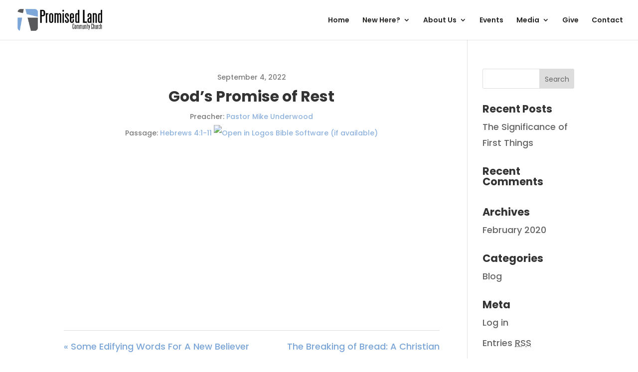

--- FILE ---
content_type: text/css
request_url: https://cdn.outreachapps.com/wp-content/uploads/sites/804/teccc_88199627c62d94832f24635e796f16ab.min.css?ver=6.2.0
body_size: 575
content:
/* The Events Calendar Category Colors 6.2.0 */.teccc-legend a,.tribe-events-calendar a,#tribe-events-content .tribe-events-tooltip h4{font-weight:;}.tribe-events-list .vevent.hentry h2{padding-left:5px;}@media only screen and (max-width:768px){.tribe-events-calendar td .hentry,.tribe-events-calendar td .type-tribe_events{display:block;}h3.entry-title.summary,h3.tribe-events-month-event-title,.tribe-events-calendar .tribe-events-has-events:after{display:none;}.tribe-events-calendar .mobile-trigger .tribe-events-tooltip{display:none !important;}}.tribe-grid-body div[id*="tribe-events-event-"][class*="tribe-events-category-"].tribe-events-week-hourly-single{border-right:1px solid #000;}

--- FILE ---
content_type: application/javascript
request_url: https://cdn.outreachapps.com/wp-includes/js/media-views.min.js?ver=5.2.23
body_size: 22844
content:
!function(a){function b(d){if(c[d])return c[d].exports;var e=c[d]={i:d,l:!1,exports:{}};return a[d].call(e.exports,e,e.exports,b),e.l=!0,e.exports}var c={};return b.m=a,b.c=c,b.d=function(a,c,d){b.o(a,c)||Object.defineProperty(a,c,{enumerable:!0,get:d})},b.r=function(a){"undefined"!=typeof Symbol&&Symbol.toStringTag&&Object.defineProperty(a,Symbol.toStringTag,{value:"Module"}),Object.defineProperty(a,"__esModule",{value:!0})},b.t=function(a,c){if(1&c&&(a=b(a)),8&c)return a;if(4&c&&"object"==typeof a&&a&&a.__esModule)return a;var d=Object.create(null);if(b.r(d),Object.defineProperty(d,"default",{enumerable:!0,value:a}),2&c&&"string"!=typeof a)for(var e in a)b.d(d,e,function(b){return a[b]}.bind(null,e));return d},b.n=function(a){var c=a&&a.__esModule?function(){return a["default"]}:function(){return a};return b.d(c,"a",c),c},b.o=function(a,b){return Object.prototype.hasOwnProperty.call(a,b)},b.p="",b(b.s=29)}(Array(29).concat([function(a,b,c){a.exports=c(30)},function(a,b,c){var d,e=wp.media,f=jQuery;e.isTouchDevice="ontouchend"in document,d=e.view.l10n=window._wpMediaViewsL10n||{},e.view.settings=d.settings||{},delete d.settings,e.model.settings.post=e.view.settings.post,f.support.transition=function(){var a,b=document.documentElement.style,c={WebkitTransition:"webkitTransitionEnd",MozTransition:"transitionend",OTransition:"oTransitionEnd otransitionend",transition:"transitionend"};return a=_.find(_.keys(c),function(a){return!_.isUndefined(b[a])}),a&&{end:c[a]}}(),e.events=_.extend({},Backbone.Events),e.transition=function(a,b){var c=f.Deferred();return b=b||2e3,f.support.transition?(a instanceof f||(a=f(a)),a.first().one(f.support.transition.end,c.resolve),_.delay(c.resolve,b)):c.resolve(),c.promise()},e.controller.Region=c(31),e.controller.StateMachine=c(32),e.controller.State=c(33),e.selectionSync=c(34),e.controller.Library=c(35),e.controller.ImageDetails=c(36),e.controller.GalleryEdit=c(37),e.controller.GalleryAdd=c(38),e.controller.CollectionEdit=c(39),e.controller.CollectionAdd=c(40),e.controller.FeaturedImage=c(41),e.controller.ReplaceImage=c(42),e.controller.EditImage=c(43),e.controller.MediaLibrary=c(44),e.controller.Embed=c(45),e.controller.Cropper=c(46),e.controller.CustomizeImageCropper=c(47),e.controller.SiteIconCropper=c(48),e.View=c(49),e.view.Frame=c(50),e.view.MediaFrame=c(51),e.view.MediaFrame.Select=c(52),e.view.MediaFrame.Post=c(53),e.view.MediaFrame.ImageDetails=c(54),e.view.Modal=c(55),e.view.FocusManager=c(56),e.view.UploaderWindow=c(57),e.view.EditorUploader=c(58),e.view.UploaderInline=c(59),e.view.UploaderStatus=c(60),e.view.UploaderStatusError=c(61),e.view.Toolbar=c(62),e.view.Toolbar.Select=c(63),e.view.Toolbar.Embed=c(64),e.view.Button=c(65),e.view.ButtonGroup=c(66),e.view.PriorityList=c(67),e.view.MenuItem=c(68),e.view.Menu=c(69),e.view.RouterItem=c(70),e.view.Router=c(71),e.view.Sidebar=c(72),e.view.Attachment=c(73),e.view.Attachment.Library=c(74),e.view.Attachment.EditLibrary=c(75),e.view.Attachments=c(76),e.view.Search=c(77),e.view.AttachmentFilters=c(78),e.view.DateFilter=c(79),e.view.AttachmentFilters.Uploaded=c(80),e.view.AttachmentFilters.All=c(81),e.view.AttachmentsBrowser=c(82),e.view.Selection=c(83),e.view.Attachment.Selection=c(84),e.view.Attachments.Selection=c(85),e.view.Attachment.EditSelection=c(86),e.view.Settings=c(87),e.view.Settings.AttachmentDisplay=c(88),e.view.Settings.Gallery=c(89),e.view.Settings.Playlist=c(90),e.view.Attachment.Details=c(91),e.view.AttachmentCompat=c(92),e.view.Iframe=c(93),e.view.Embed=c(94),e.view.Label=c(95),e.view.EmbedUrl=c(96),e.view.EmbedLink=c(97),e.view.EmbedImage=c(98),e.view.ImageDetails=c(99),e.view.Cropper=c(100),e.view.SiteIconCropper=c(101),e.view.SiteIconPreview=c(102),e.view.EditImage=c(103),e.view.Spinner=c(104),e.view.Heading=c(105)},function(a,b){var c=function(a){_.extend(this,_.pick(a||{},"id","view","selector"))};c.extend=Backbone.Model.extend,_.extend(c.prototype,{mode:function(a){return a?a===this._mode?this:(this.trigger("deactivate"),this._mode=a,this.render(a),this.trigger("activate"),this):this._mode},render:function(a){if(a&&a!==this._mode)return this.mode(a);var b,c={view:null};return this.trigger("create",c),b=c.view,this.trigger("render",b),b&&this.set(b),this},get:function(){return this.view.views.first(this.selector)},set:function(a,b){return b&&(b.add=!1),this.view.views.set(this.selector,a,b)},trigger:function(a){var b,c;if(this._mode)return c=_.toArray(arguments),b=this.id+":"+a,c[0]=b+":"+this._mode,this.view.trigger.apply(this.view,c),c[0]=b,this.view.trigger.apply(this.view,c),this}}),a.exports=c},function(a,b){var c=function(a){this.states=new Backbone.Collection(a)};c.extend=Backbone.Model.extend,_.extend(c.prototype,Backbone.Events,{state:function(a){return this.states=this.states||new Backbone.Collection,a=a||this._state,a&&!this.states.get(a)&&this.states.add({id:a}),this.states.get(a)},setState:function(a){var b=this.state();return b&&a===b.id||!this.states||!this.states.get(a)?this:(b&&(b.trigger("deactivate"),this._lastState=b.id),this._state=a,this.state().trigger("activate"),this)},lastState:function(){if(this._lastState)return this.state(this._lastState)}}),_.each(["on","off","trigger"],function(a){c.prototype[a]=function(){return this.states=this.states||new Backbone.Collection,this.states[a].apply(this.states,arguments),this}}),a.exports=c},function(a,b){var c=Backbone.Model.extend({constructor:function(){this.on("activate",this._preActivate,this),this.on("activate",this.activate,this),this.on("activate",this._postActivate,this),this.on("deactivate",this._deactivate,this),this.on("deactivate",this.deactivate,this),this.on("reset",this.reset,this),this.on("ready",this._ready,this),this.on("ready",this.ready,this),Backbone.Model.apply(this,arguments),this.on("change:menu",this._updateMenu,this)},ready:function(){},activate:function(){},deactivate:function(){},reset:function(){},_ready:function(){this._updateMenu()},_preActivate:function(){this.active=!0},_postActivate:function(){this.on("change:menu",this._menu,this),this.on("change:titleMode",this._title,this),this.on("change:content",this._content,this),this.on("change:toolbar",this._toolbar,this),this.frame.on("title:render:default",this._renderTitle,this),this._title(),this._menu(),this._toolbar(),this._content(),this._router()},_deactivate:function(){this.active=!1,this.frame.off("title:render:default",this._renderTitle,this),this.off("change:menu",this._menu,this),this.off("change:titleMode",this._title,this),this.off("change:content",this._content,this),this.off("change:toolbar",this._toolbar,this)},_title:function(){this.frame.title.render(this.get("titleMode")||"default")},_renderTitle:function(a){a.$el.text(this.get("title")||"")},_router:function(){var a,b=this.frame.router,c=this.get("router");this.frame.$el.toggleClass("hide-router",!c),c&&(this.frame.router.render(c),a=b.get(),a&&a.select&&a.select(this.frame.content.mode()))},_menu:function(){var a,b=this.frame.menu,c=this.get("menu");this.frame.$el.toggleClass("hide-menu",!c),c&&(b.mode(c),a=b.get(),a&&a.select&&a.select(this.id))},_updateMenu:function(){var a=this.previous("menu"),b=this.get("menu");a&&this.frame.off("menu:render:"+a,this._renderMenu,this),b&&this.frame.on("menu:render:"+b,this._renderMenu,this)},_renderMenu:function(a){var b=this.get("menuItem"),c=this.get("title"),d=this.get("priority");!b&&c&&(b={text:c},d&&(b.priority=d)),b&&a.set(this.id,b)}});_.each(["toolbar","content"],function(a){c.prototype["_"+a]=function(){var b=this.get(a);b&&this.frame[a].render(b)}}),a.exports=c},function(a,b){var c={syncSelection:function(){var a=this.get("selection"),b=this.frame._selection;this.get("syncSelection")&&b&&a&&(a.multiple&&(a.reset([],{silent:!0}),a.validateAll(b.attachments),b.difference=_.difference(b.attachments.models,a.models)),a.single(b.single))},recordSelection:function(){var a=this.get("selection"),b=this.frame._selection;this.get("syncSelection")&&b&&a&&(a.multiple?(b.attachments.reset(a.toArray().concat(b.difference)),b.difference=[]):b.attachments.add(a.toArray()),b.single=a._single)}};a.exports=c},function(a,b){var c,d=wp.media.view.l10n,e=window.getUserSetting,f=window.setUserSetting;c=wp.media.controller.State.extend({defaults:{id:"library",title:d.mediaLibraryTitle,multiple:!1,content:"upload",menu:"default",router:"browse",toolbar:"select",searchable:!0,filterable:!1,sortable:!0,autoSelect:!0,describe:!1,contentUserSetting:!0,syncSelection:!0},initialize:function(){var a,b=this.get("selection");this.get("library")||this.set("library",wp.media.query()),b instanceof wp.media.model.Selection||(a=b,a||(a=this.get("library").props.toJSON(),a=_.omit(a,"orderby","query")),this.set("selection",new wp.media.model.Selection(null,{multiple:this.get("multiple"),props:a}))),this.resetDisplays()},activate:function(){this.syncSelection(),wp.Uploader.queue.on("add",this.uploading,this),this.get("selection").on("add remove reset",this.refreshContent,this),this.get("router")&&this.get("contentUserSetting")&&(this.frame.on("content:activate",this.saveContentMode,this),this.set("content",e("libraryContent",this.get("content"))))},deactivate:function(){this.recordSelection(),this.frame.off("content:activate",this.saveContentMode,this),this.get("selection").off(null,null,this),wp.Uploader.queue.off(null,null,this)},reset:function(){this.get("selection").reset(),this.resetDisplays(),this.refreshContent()},resetDisplays:function(){var a=wp.media.view.settings.defaultProps;this._displays=[],this._defaultDisplaySettings={align:e("align",a.align)||"none",size:e("imgsize",a.size)||"medium",link:e("urlbutton",a.link)||"none"}},display:function(a){var b=this._displays;return b[a.cid]||(b[a.cid]=new Backbone.Model(this.defaultDisplaySettings(a))),b[a.cid]},defaultDisplaySettings:function(a){var b=_.clone(this._defaultDisplaySettings);return(b.canEmbed=this.canEmbed(a))?b.link="embed":this.isImageAttachment(a)||"none"!==b.link||(b.link="file"),b},isImageAttachment:function(a){return a.get("uploading")?/\.(jpe?g|png|gif)$/i.test(a.get("filename")):"image"===a.get("type")},canEmbed:function(a){if(!a.get("uploading")){var b=a.get("type");if("audio"!==b&&"video"!==b)return!1}return _.contains(wp.media.view.settings.embedExts,a.get("filename").split(".").pop())},refreshContent:function(){var a=this.get("selection"),b=this.frame,c=b.router.get(),d=b.content.mode();this.active&&!a.length&&c&&!c.get(d)&&this.frame.content.render(this.get("content"))},uploading:function(a){var b=this.frame.content;"upload"===b.mode()&&this.frame.content.mode("browse"),this.get("autoSelect")&&(this.get("selection").add(a),this.frame.trigger("library:selection:add"))},saveContentMode:function(){if("browse"===this.get("router")){var a=this.frame.content.mode(),b=this.frame.router.get();b&&b.get(a)&&f("libraryContent",a)}}}),_.extend(c.prototype,wp.media.selectionSync),a.exports=c},function(a,b){var c,d=wp.media.controller.State,e=wp.media.controller.Library,f=wp.media.view.l10n;c=d.extend({defaults:_.defaults({id:"image-details",title:f.imageDetailsTitle,content:"image-details",menu:!1,router:!1,toolbar:"image-details",editing:!1,priority:60},e.prototype.defaults),initialize:function(a){this.image=a.image,d.prototype.initialize.apply(this,arguments)},activate:function(){this.frame.modal.$el.addClass("image-details")}}),a.exports=c},function(a,b){var c,d=wp.media.controller.Library,e=wp.media.view.l10n;c=d.extend({defaults:{id:"gallery-edit",title:e.editGalleryTitle,multiple:!1,searchable:!1,sortable:!0,date:!1,display:!1,content:"browse",toolbar:"gallery-edit",describe:!0,displaySettings:!0,dragInfo:!0,idealColumnWidth:170,editing:!1,priority:60,syncSelection:!1},initialize:function(){this.get("library")||this.set("library",new wp.media.model.Selection),this.get("AttachmentView")||this.set("AttachmentView",wp.media.view.Attachment.EditLibrary),d.prototype.initialize.apply(this,arguments)},activate:function(){var a=this.get("library");a.props.set("type","image"),this.get("library").observe(wp.Uploader.queue),this.frame.on("content:render:browse",this.gallerySettings,this),d.prototype.activate.apply(this,arguments)},deactivate:function(){this.get("library").unobserve(wp.Uploader.queue),this.frame.off("content:render:browse",this.gallerySettings,this),d.prototype.deactivate.apply(this,arguments)},gallerySettings:function(a){if(this.get("displaySettings")){var b=this.get("library");b&&a&&(b.gallery=b.gallery||new Backbone.Model,a.sidebar.set({gallery:new wp.media.view.Settings.Gallery({controller:this,model:b.gallery,priority:40})}),a.toolbar.set("reverse",{text:e.reverseOrder,priority:80,click:function(){b.reset(b.toArray().reverse())}}))}}}),a.exports=c},function(a,b){var c,d=wp.media.model.Selection,e=wp.media.controller.Library,f=wp.media.view.l10n;c=e.extend({defaults:_.defaults({id:"gallery-library",title:f.addToGalleryTitle,multiple:"add",filterable:"uploaded",menu:"gallery",toolbar:"gallery-add",priority:100,syncSelection:!1},e.prototype.defaults),initialize:function(){this.get("library")||this.set("library",wp.media.query({type:"image"})),e.prototype.initialize.apply(this,arguments)},activate:function(){var a=this.get("library"),b=this.frame.state("gallery-edit").get("library");this.editLibrary&&this.editLibrary!==b&&a.unobserve(this.editLibrary),a.validator=function(a){return!!this.mirroring.get(a.cid)&&!b.get(a.cid)&&d.prototype.validator.apply(this,arguments)},a.reset(a.mirroring.models,{silent:!0}),a.observe(b),this.editLibrary=b,e.prototype.activate.apply(this,arguments)}}),a.exports=c},function(a,b){var c,d=wp.media.controller.Library,e=wp.media.view.l10n,f=jQuery;c=d.extend({defaults:{multiple:!1,sortable:!0,date:!1,searchable:!1,content:"browse",describe:!0,dragInfo:!0,idealColumnWidth:170,editing:!1,priority:60,SettingsView:!1,syncSelection:!1},initialize:function(){var a=this.get("collectionType");"video"===this.get("type")&&(a="video-"+a),this.set("id",a+"-edit"),this.set("toolbar",a+"-edit"),this.get("library")||this.set("library",new wp.media.model.Selection),this.get("AttachmentView")||this.set("AttachmentView",wp.media.view.Attachment.EditLibrary),d.prototype.initialize.apply(this,arguments)},activate:function(){var a=this.get("library");a.props.set("type",this.get("type")),this.get("library").observe(wp.Uploader.queue),this.frame.on("content:render:browse",this.renderSettings,this),d.prototype.activate.apply(this,arguments)},deactivate:function(){this.get("library").unobserve(wp.Uploader.queue),this.frame.off("content:render:browse",this.renderSettings,this),d.prototype.deactivate.apply(this,arguments)},renderSettings:function(a){var b=this.get("library"),c=this.get("collectionType"),d=this.get("dragInfoText"),g=this.get("SettingsView"),h={};b&&a&&(b[c]=b[c]||new Backbone.Model,h[c]=new g({controller:this,model:b[c],priority:40}),a.sidebar.set(h),d&&a.toolbar.set("dragInfo",new wp.media.View({el:f('<div class="instructions">'+d+"</div>")[0],priority:-40})),a.toolbar.set("reverse",{text:e.reverseOrder,priority:80,click:function(){b.reset(b.toArray().reverse())}}))}}),a.exports=c},function(a,b){var c,d=wp.media.model.Selection,e=wp.media.controller.Library;c=e.extend({defaults:_.defaults({multiple:"add",filterable:"uploaded",priority:100,syncSelection:!1},e.prototype.defaults),initialize:function(){var a=this.get("collectionType");"video"===this.get("type")&&(a="video-"+a),this.set("id",a+"-library"),this.set("toolbar",a+"-add"),this.set("menu",a),this.get("library")||this.set("library",wp.media.query({type:this.get("type")})),e.prototype.initialize.apply(this,arguments)},activate:function(){var a=this.get("library"),b=this.get("editLibrary"),c=this.frame.state(this.get("collectionType")+"-edit").get("library");b&&b!==c&&a.unobserve(b),a.validator=function(a){return!!this.mirroring.get(a.cid)&&!c.get(a.cid)&&d.prototype.validator.apply(this,arguments)},a.reset(a.mirroring.models,{silent:!0}),a.observe(c),this.set("editLibrary",c),e.prototype.activate.apply(this,arguments)}}),a.exports=c},function(a,b){var c,d=wp.media.model.Attachment,e=wp.media.controller.Library,f=wp.media.view.l10n;c=e.extend({defaults:_.defaults({id:"featured-image",title:f.setFeaturedImageTitle,multiple:!1,filterable:"uploaded",toolbar:"featured-image",priority:60,syncSelection:!0},e.prototype.defaults),initialize:function(){var a,b;this.get("library")||this.set("library",wp.media.query({type:"image"})),e.prototype.initialize.apply(this,arguments),a=this.get("library"),b=a.comparator,a.comparator=function(a,c){var d=!!this.mirroring.get(a.cid),e=!!this.mirroring.get(c.cid);return!d&&e?-1:d&&!e?1:b.apply(this,arguments)},a.observe(this.get("selection"))},activate:function(){this.updateSelection(),this.frame.on("open",this.updateSelection,this),e.prototype.activate.apply(this,arguments)},deactivate:function(){this.frame.off("open",this.updateSelection,this),e.prototype.deactivate.apply(this,arguments)},updateSelection:function(){var a,b=this.get("selection"),c=wp.media.view.settings.post.featuredImageId;""!==c&&-1!==c&&(a=d.get(c),a.fetch()),b.reset(a?[a]:[])}}),a.exports=c},function(a,b){var c,d=wp.media.controller.Library,e=wp.media.view.l10n;c=d.extend({defaults:_.defaults({id:"replace-image",title:e.replaceImageTitle,multiple:!1,filterable:"uploaded",toolbar:"replace",menu:!1,priority:60,syncSelection:!0},d.prototype.defaults),initialize:function(a){var b,c;this.image=a.image,this.get("library")||this.set("library",wp.media.query({type:"image"})),d.prototype.initialize.apply(this,arguments),b=this.get("library"),c=b.comparator,b.comparator=function(a,b){var d=!!this.mirroring.get(a.cid),e=!!this.mirroring.get(b.cid);return!d&&e?-1:d&&!e?1:c.apply(this,arguments)},b.observe(this.get("selection"))},activate:function(){this.updateSelection(),d.prototype.activate.apply(this,arguments)},updateSelection:function(){var a=this.get("selection"),b=this.image.attachment;a.reset(b?[b]:[])}}),a.exports=c},function(a,b){var c,d=wp.media.view.l10n;c=wp.media.controller.State.extend({defaults:{id:"edit-image",title:d.editImage,menu:!1,toolbar:"edit-image",content:"edit-image",url:""},activate:function(){this.frame.on("toolbar:render:edit-image",_.bind(this.toolbar,this))},deactivate:function(){this.frame.off("toolbar:render:edit-image")},toolbar:function(){var a=this.frame,b=a.lastState(),c=b&&b.id;a.toolbar.set(new wp.media.view.Toolbar({controller:a,items:{back:{style:"primary",text:d.back,priority:20,click:function(){c?a.setState(c):a.close()}}}}))}}),a.exports=c},function(a,b){var c,d=wp.media.controller.Library;c=d.extend({defaults:_.defaults({filterable:"uploaded",displaySettings:!1,priority:80,syncSelection:!1},d.prototype.defaults),initialize:function(a){this.media=a.media,this.type=a.type,this.set("library",wp.media.query({type:this.type})),d.prototype.initialize.apply(this,arguments)},activate:function(){wp.media.frame.lastMime&&(this.set("library",wp.media.query({type:wp.media.frame.lastMime})),delete wp.media.frame.lastMime),d.prototype.activate.apply(this,arguments)}}),a.exports=c},function(a,b){var c,d=wp.media.view.l10n,e=Backbone.$;c=wp.media.controller.State.extend({defaults:{id:"embed",title:d.insertFromUrlTitle,content:"embed",menu:"default",toolbar:"main-embed",priority:120,type:"link",url:"",metadata:{}},sensitivity:400,initialize:function(a){this.metadata=a.metadata,this.debouncedScan=_.debounce(_.bind(this.scan,this),this.sensitivity),this.props=new Backbone.Model(this.metadata||{url:""}),this.props.on("change:url",this.debouncedScan,this),this.props.on("change:url",this.refresh,this),this.on("scan",this.scanImage,this)},scan:function(){var a,b=this,c={type:"link",scanners:[]};this.props.get("url")&&this.trigger("scan",c),c.scanners.length?(a=c.scanners=e.when.apply(e,c.scanners),a.always(function(){b.get("scanners")===a&&b.set("loading",!1)})):c.scanners=null,c.loading=!!c.scanners,this.set(c)},scanImage:function(a){var b=this.frame,c=this,d=this.props.get("url"),f=new Image,g=e.Deferred();a.scanners.push(g.promise()),f.onload=function(){g.resolve(),c===b.state()&&d===c.props.get("url")&&(c.set({type:"image"}),c.props.set({width:f.width,height:f.height}))},f.onerror=g.reject,f.src=d},refresh:function(){this.frame.toolbar.get().refresh()},reset:function(){this.props.clear().set({url:""}),this.active&&this.refresh()}}),a.exports=c},function(a,b){var c,d=wp.media.view.l10n;c=wp.media.controller.State.extend({defaults:{id:"cropper",title:d.cropImage,toolbar:"crop",content:"crop",router:!1,canSkipCrop:!1,doCropArgs:{}},activate:function(){this.frame.on("content:create:crop",this.createCropContent,this),this.frame.on("close",this.removeCropper,this),this.set("selection",new Backbone.Collection(this.frame._selection.single))},deactivate:function(){this.frame.toolbar.mode("browse")},createCropContent:function(){this.cropperView=new wp.media.view.Cropper({controller:this,attachment:this.get("selection").first()}),this.cropperView.on("image-loaded",this.createCropToolbar,this),this.frame.content.set(this.cropperView)},removeCropper:function(){this.imgSelect.cancelSelection(),this.imgSelect.setOptions({remove:!0}),this.imgSelect.update(),this.cropperView.remove()},createCropToolbar:function(){var a,b;a=this.get("canSkipCrop")||!1,b={controller:this.frame,items:{insert:{style:"primary",text:d.cropImage,priority:80,requires:{library:!1,selection:!1},click:function(){var a,b=this.controller;a=b.state().get("selection").first(),a.set({cropDetails:b.state().imgSelect.getSelection()}),this.$el.text(d.cropping),this.$el.attr("disabled",!0),b.state().doCrop(a).done(function(a){b.trigger("cropped",a),b.close()}).fail(function(){b.trigger("content:error:crop")})}}}},a&&_.extend(b.items,{skip:{style:"secondary",text:d.skipCropping,priority:70,requires:{library:!1,selection:!1},click:function(){var a=this.controller.state().get("selection").first();this.controller.state().cropperView.remove(),this.controller.trigger("skippedcrop",a),this.controller.close()}}}),this.frame.toolbar.set(new wp.media.view.Toolbar(b))},doCrop:function(a){return wp.ajax.post("custom-header-crop",_.extend({},this.defaults.doCropArgs,{nonce:a.get("nonces").edit,id:a.get("id"),cropDetails:a.get("cropDetails")}))}}),a.exports=c},function(a,b){var c,d=wp.media.controller;c=d.Cropper.extend({doCrop:function(a){var b=a.get("cropDetails"),c=this.get("control"),d=b.width/b.height;return c.params.flex_width&&c.params.flex_height?(b.dst_width=b.width,b.dst_height=b.height):(b.dst_width=c.params.flex_width?c.params.height*d:c.params.width,b.dst_height=c.params.flex_height?c.params.width/d:c.params.height),wp.ajax.post("crop-image",{wp_customize:"on",nonce:a.get("nonces").edit,id:a.get("id"),context:c.id,cropDetails:b})}}),a.exports=c},function(a,b){var c,d=wp.media.controller;c=d.Cropper.extend({activate:function(){this.frame.on("content:create:crop",this.createCropContent,this),this.frame.on("close",this.removeCropper,this),this.set("selection",new Backbone.Collection(this.frame._selection.single))},createCropContent:function(){this.cropperView=new wp.media.view.SiteIconCropper({controller:this,attachment:this.get("selection").first()}),this.cropperView.on("image-loaded",this.createCropToolbar,this),this.frame.content.set(this.cropperView)},doCrop:function(a){var b=a.get("cropDetails"),c=this.get("control");return b.dst_width=c.params.width,b.dst_height=c.params.height,wp.ajax.post("crop-image",{nonce:a.get("nonces").edit,id:a.get("id"),context:"site-icon",cropDetails:b})}}),a.exports=c},function(a,b){var c=wp.Backbone.View.extend({constructor:function(a){a&&a.controller&&(this.controller=a.controller),wp.Backbone.View.apply(this,arguments)},dispose:function(){return this.undelegateEvents(),this.model&&this.model.off&&this.model.off(null,null,this),this.collection&&this.collection.off&&this.collection.off(null,null,this),this.controller&&this.controller.off&&this.controller.off(null,null,this),this},remove:function(){return this.dispose(),wp.Backbone.View.prototype.remove.apply(this,arguments)}});a.exports=c},function(a,b){var c=wp.media.View.extend({initialize:function(){_.defaults(this.options,{mode:["select"]}),this._createRegions(),this._createStates(),this._createModes()},_createRegions:function(){this.regions=this.regions?this.regions.slice():[],_.each(this.regions,function(a){this[a]=new wp.media.controller.Region({view:this,id:a,selector:".media-frame-"+a})},this)},_createStates:function(){this.states=new Backbone.Collection(null,{model:wp.media.controller.State}),this.states.on("add",function(a){a.frame=this,a.trigger("ready")},this),this.options.states&&this.states.add(this.options.states)},_createModes:function(){this.activeModes=new Backbone.Collection,this.activeModes.on("add remove reset",_.bind(this.triggerModeEvents,this)),_.each(this.options.mode,function(a){this.activateMode(a)},this)},reset:function(){return this.states.invoke("trigger","reset"),this},triggerModeEvents:function(a,b,c){var d,e,f={add:"activate",remove:"deactivate"};_.each(c,function(a,b){a&&(d=b)}),_.has(f,d)&&(e=a.get("id")+":"+f[d],this.trigger(e))},activateMode:function(a){if(!this.isModeActive(a))return this.activeModes.add([{id:a}]),this.$el.addClass("mode-"+a),this},deactivateMode:function(a){return this.isModeActive(a)?(this.activeModes.remove(this.activeModes.where({id:a})),this.$el.removeClass("mode-"+a),this.trigger(a+":deactivate"),this):this},isModeActive:function(a){return Boolean(this.activeModes.where({id:a}).length)}});_.extend(c.prototype,wp.media.controller.StateMachine.prototype),a.exports=c},function(a,b){var c,d=wp.media.view.Frame,e=jQuery;c=d.extend({className:"media-frame",template:wp.template("media-frame"),regions:["menu","title","content","toolbar","router"],events:{"click div.media-frame-title h1":"toggleMenu"},initialize:function(){d.prototype.initialize.apply(this,arguments),_.defaults(this.options,{title:"",modal:!0,uploader:!0}),this.$el.addClass("wp-core-ui"),this.options.modal&&(this.modal=new wp.media.view.Modal({controller:this,title:this.options.title}),this.modal.content(this)),!wp.Uploader.limitExceeded&&wp.Uploader.browser.supported||(this.options.uploader=!1),this.options.uploader&&(this.uploader=new wp.media.view.UploaderWindow({controller:this,uploader:{dropzone:this.modal?this.modal.$el:this.$el,container:this.$el}}),this.views.set(".media-frame-uploader",this.uploader)),this.on("attach",_.bind(this.views.ready,this.views),this),this.on("title:create:default",this.createTitle,this),this.title.mode("default"),this.on("title:render",function(a){a.$el.append('<span class="dashicons dashicons-arrow-down"></span>')}),this.on("menu:create:default",this.createMenu,this)},render:function(){return!this.state()&&this.options.state&&this.setState(this.options.state),d.prototype.render.apply(this,arguments)},createTitle:function(a){a.view=new wp.media.View({controller:this,tagName:"h1"})},createMenu:function(a){a.view=new wp.media.view.Menu({controller:this})},toggleMenu:function(){this.$el.find(".media-menu").toggleClass("visible")},createToolbar:function(a){a.view=new wp.media.view.Toolbar({controller:this})},createRouter:function(a){a.view=new wp.media.view.Router({controller:this})},createIframeStates:function(a){var b,c=wp.media.view.settings,d=c.tabs,f=c.tabUrl;d&&f&&(b=e("#post_ID"),b.length&&(f+="&post_id="+b.val()),_.each(d,function(b,c){this.state("iframe:"+c).set(_.defaults({tab:c,src:f+"&tab="+c,title:b,content:"iframe",menu:"default"},a))},this),this.on("content:create:iframe",this.iframeContent,this),this.on("content:deactivate:iframe",this.iframeContentCleanup,this),this.on("menu:render:default",this.iframeMenu,this),this.on("open",this.hijackThickbox,this),this.on("close",this.restoreThickbox,this))},iframeContent:function(a){this.$el.addClass("hide-toolbar"),a.view=new wp.media.view.Iframe({controller:this})},iframeContentCleanup:function(){this.$el.removeClass("hide-toolbar")},iframeMenu:function(a){var b={};a&&(_.each(wp.media.view.settings.tabs,function(a,c){b["iframe:"+c]={text:this.state("iframe:"+c).get("title"),priority:200}},this),a.set(b))},hijackThickbox:function(){var a=this;window.tb_remove&&!this._tb_remove&&(this._tb_remove=window.tb_remove,window.tb_remove=function(){a.close(),a.reset(),a.setState(a.options.state),a._tb_remove.call(window)})},restoreThickbox:function(){this._tb_remove&&(window.tb_remove=this._tb_remove,delete this._tb_remove)}}),_.each(["open","close","attach","detach","escape"],function(a){c.prototype[a]=function(){return this.modal&&this.modal[a].apply(this.modal,arguments),this}}),a.exports=c},function(a,b){var c,d=wp.media.view.MediaFrame,e=wp.media.view.l10n;c=d.extend({initialize:function(){d.prototype.initialize.apply(this,arguments),_.defaults(this.options,{selection:[],library:{},multiple:!1,state:"library"}),this.createSelection(),this.createStates(),this.bindHandlers()},createSelection:function(){var a=this.options.selection;a instanceof wp.media.model.Selection||(this.options.selection=new wp.media.model.Selection(a,{multiple:this.options.multiple})),this._selection={attachments:new wp.media.model.Attachments,difference:[]}},createStates:function(){var a=this.options;this.options.states||this.states.add([new wp.media.controller.Library({library:wp.media.query(a.library),multiple:a.multiple,title:a.title,priority:20})])},bindHandlers:function(){this.on("router:create:browse",this.createRouter,this),this.on("router:render:browse",this.browseRouter,this),this.on("content:create:browse",this.browseContent,this),this.on("content:render:upload",this.uploadContent,this),this.on("toolbar:create:select",this.createSelectToolbar,this)},browseRouter:function(a){a.set({upload:{text:e.uploadFilesTitle,priority:20},browse:{text:e.mediaLibraryTitle,priority:40}})},browseContent:function(a){var b=this.state();this.$el.removeClass("hide-toolbar"),a.view=new wp.media.view.AttachmentsBrowser({controller:this,collection:b.get("library"),selection:b.get("selection"),model:b,sortable:b.get("sortable"),search:b.get("searchable"),filters:b.get("filterable"),date:b.get("date"),display:b.has("display")?b.get("display"):b.get("displaySettings"),dragInfo:b.get("dragInfo"),idealColumnWidth:b.get("idealColumnWidth"),suggestedWidth:b.get("suggestedWidth"),suggestedHeight:b.get("suggestedHeight"),AttachmentView:b.get("AttachmentView")})},uploadContent:function(){this.$el.removeClass("hide-toolbar"),this.content.set(new wp.media.view.UploaderInline({controller:this}))},createSelectToolbar:function(a,b){b=b||this.options.button||{},b.controller=this,a.view=new wp.media.view.Toolbar.Select(b)}}),a.exports=c},function(a,b){var c,d=wp.media.view.MediaFrame.Select,e=wp.media.controller.Library,f=wp.media.view.l10n;c=d.extend({initialize:function(){this.counts={audio:{count:wp.media.view.settings.attachmentCounts.audio,state:"playlist"},video:{count:wp.media.view.settings.attachmentCounts.video,state:"video-playlist"}},_.defaults(this.options,{multiple:!0,editing:!1,state:"insert",metadata:{}}),d.prototype.initialize.apply(this,arguments),this.createIframeStates()},createStates:function(){var a=this.options;this.states.add([new e({id:"insert",title:f.insertMediaTitle,priority:20,toolbar:"main-insert",filterable:"all",library:wp.media.query(a.library),multiple:!!a.multiple&&"reset",editable:!0,allowLocalEdits:!0,displaySettings:!0,displayUserSettings:!0}),new e({id:"gallery",title:f.createGalleryTitle,priority:40,toolbar:"main-gallery",filterable:"uploaded",multiple:"add",editable:!1,library:wp.media.query(_.defaults({type:"image"},a.library))}),new wp.media.controller.Embed({metadata:a.metadata}),new wp.media.controller.EditImage({model:a.editImage}),new wp.media.controller.GalleryEdit({library:a.selection,editing:a.editing,menu:"gallery"}),new wp.media.controller.GalleryAdd,new e({id:"playlist",title:f.createPlaylistTitle,priority:60,toolbar:"main-playlist",filterable:"uploaded",multiple:"add",editable:!1,library:wp.media.query(_.defaults({type:"audio"},a.library))}),new wp.media.controller.CollectionEdit({
type:"audio",collectionType:"playlist",title:f.editPlaylistTitle,SettingsView:wp.media.view.Settings.Playlist,library:a.selection,editing:a.editing,menu:"playlist",dragInfoText:f.playlistDragInfo,dragInfo:!1}),new wp.media.controller.CollectionAdd({type:"audio",collectionType:"playlist",title:f.addToPlaylistTitle}),new e({id:"video-playlist",title:f.createVideoPlaylistTitle,priority:60,toolbar:"main-video-playlist",filterable:"uploaded",multiple:"add",editable:!1,library:wp.media.query(_.defaults({type:"video"},a.library))}),new wp.media.controller.CollectionEdit({type:"video",collectionType:"playlist",title:f.editVideoPlaylistTitle,SettingsView:wp.media.view.Settings.Playlist,library:a.selection,editing:a.editing,menu:"video-playlist",dragInfoText:f.videoPlaylistDragInfo,dragInfo:!1}),new wp.media.controller.CollectionAdd({type:"video",collectionType:"playlist",title:f.addToVideoPlaylistTitle})]),wp.media.view.settings.post.featuredImageId&&this.states.add(new wp.media.controller.FeaturedImage)},bindHandlers:function(){var a,b;d.prototype.bindHandlers.apply(this,arguments),this.on("activate",this.activate,this),b=_.find(this.counts,function(a){return 0===a.count}),"undefined"!=typeof b&&this.listenTo(wp.media.model.Attachments.all,"change:type",this.mediaTypeCounts),this.on("menu:create:gallery",this.createMenu,this),this.on("menu:create:playlist",this.createMenu,this),this.on("menu:create:video-playlist",this.createMenu,this),this.on("toolbar:create:main-insert",this.createToolbar,this),this.on("toolbar:create:main-gallery",this.createToolbar,this),this.on("toolbar:create:main-playlist",this.createToolbar,this),this.on("toolbar:create:main-video-playlist",this.createToolbar,this),this.on("toolbar:create:featured-image",this.featuredImageToolbar,this),this.on("toolbar:create:main-embed",this.mainEmbedToolbar,this),a={menu:{"default":"mainMenu",gallery:"galleryMenu",playlist:"playlistMenu","video-playlist":"videoPlaylistMenu"},content:{embed:"embedContent","edit-image":"editImageContent","edit-selection":"editSelectionContent"},toolbar:{"main-insert":"mainInsertToolbar","main-gallery":"mainGalleryToolbar","gallery-edit":"galleryEditToolbar","gallery-add":"galleryAddToolbar","main-playlist":"mainPlaylistToolbar","playlist-edit":"playlistEditToolbar","playlist-add":"playlistAddToolbar","main-video-playlist":"mainVideoPlaylistToolbar","video-playlist-edit":"videoPlaylistEditToolbar","video-playlist-add":"videoPlaylistAddToolbar"}},_.each(a,function(a,b){_.each(a,function(a,c){this.on(b+":render:"+c,this[a],this)},this)},this)},activate:function(){_.each(this.counts,function(a){a.count<1&&this.menuItemVisibility(a.state,"hide")},this)},mediaTypeCounts:function(a,b){"undefined"!=typeof this.counts[b]&&this.counts[b].count<1&&(this.counts[b].count++,this.menuItemVisibility(this.counts[b].state,"show"))},mainMenu:function(a){a.set({"library-separator":new wp.media.View({className:"separator",priority:100})})},menuItemVisibility:function(a,b){var c=this.menu.get();"hide"===b?c.hide(a):"show"===b&&c.show(a)},galleryMenu:function(a){var b=this.lastState(),c=b&&b.id,d=this;a.set({cancel:{text:f.cancelGalleryTitle,priority:20,click:function(){c?d.setState(c):d.close(),this.controller.modal.focusManager.focus()}},separateCancel:new wp.media.View({className:"separator",priority:40})})},playlistMenu:function(a){var b=this.lastState(),c=b&&b.id,d=this;a.set({cancel:{text:f.cancelPlaylistTitle,priority:20,click:function(){c?d.setState(c):d.close()}},separateCancel:new wp.media.View({className:"separator",priority:40})})},videoPlaylistMenu:function(a){var b=this.lastState(),c=b&&b.id,d=this;a.set({cancel:{text:f.cancelVideoPlaylistTitle,priority:20,click:function(){c?d.setState(c):d.close()}},separateCancel:new wp.media.View({className:"separator",priority:40})})},embedContent:function(){var a=new wp.media.view.Embed({controller:this,model:this.state()}).render();this.content.set(a),wp.media.isTouchDevice||a.url.focus()},editSelectionContent:function(){var a,b=this.state(),c=b.get("selection");a=new wp.media.view.AttachmentsBrowser({controller:this,collection:c,selection:c,model:b,sortable:!0,search:!1,date:!1,dragInfo:!0,AttachmentView:wp.media.view.Attachments.EditSelection}).render(),a.toolbar.set("backToLibrary",{text:f.returnToLibrary,priority:-100,click:function(){this.controller.content.mode("browse")}}),this.content.set(a),this.trigger("edit:selection",this)},editImageContent:function(){var a=this.state().get("image"),b=new wp.media.view.EditImage({model:a,controller:this}).render();this.content.set(b),b.loadEditor()},selectionStatusToolbar:function(a){var b=this.state().get("editable");a.set("selection",new wp.media.view.Selection({controller:this,collection:this.state().get("selection"),priority:-40,editable:b&&function(){this.controller.content.mode("edit-selection")}}).render())},mainInsertToolbar:function(a){var b=this;this.selectionStatusToolbar(a),a.set("insert",{style:"primary",priority:80,text:f.insertIntoPost,requires:{selection:!0},click:function(){var a=b.state(),c=a.get("selection");b.close(),a.trigger("insert",c).reset()}})},mainGalleryToolbar:function(a){var b=this;this.selectionStatusToolbar(a),a.set("gallery",{style:"primary",text:f.createNewGallery,priority:60,requires:{selection:!0},click:function(){var a=b.state().get("selection"),c=b.state("gallery-edit"),d=a.where({type:"image"});c.set("library",new wp.media.model.Selection(d,{props:a.props.toJSON(),multiple:!0})),this.controller.setState("gallery-edit"),this.controller.modal.focusManager.focus()}})},mainPlaylistToolbar:function(a){var b=this;this.selectionStatusToolbar(a),a.set("playlist",{style:"primary",text:f.createNewPlaylist,priority:100,requires:{selection:!0},click:function(){var a=b.state().get("selection"),c=b.state("playlist-edit"),d=a.where({type:"audio"});c.set("library",new wp.media.model.Selection(d,{props:a.props.toJSON(),multiple:!0})),this.controller.setState("playlist-edit"),this.controller.modal.focusManager.focus()}})},mainVideoPlaylistToolbar:function(a){var b=this;this.selectionStatusToolbar(a),a.set("video-playlist",{style:"primary",text:f.createNewVideoPlaylist,priority:100,requires:{selection:!0},click:function(){var a=b.state().get("selection"),c=b.state("video-playlist-edit"),d=a.where({type:"video"});c.set("library",new wp.media.model.Selection(d,{props:a.props.toJSON(),multiple:!0})),this.controller.setState("video-playlist-edit"),this.controller.modal.focusManager.focus()}})},featuredImageToolbar:function(a){this.createSelectToolbar(a,{text:f.setFeaturedImage,state:this.options.state})},mainEmbedToolbar:function(a){a.view=new wp.media.view.Toolbar.Embed({controller:this})},galleryEditToolbar:function(){var a=this.state().get("editing");this.toolbar.set(new wp.media.view.Toolbar({controller:this,items:{insert:{style:"primary",text:a?f.updateGallery:f.insertGallery,priority:80,requires:{library:!0},click:function(){var a=this.controller,b=a.state();a.close(),b.trigger("update",b.get("library")),a.setState(a.options.state),a.reset()}}}}))},galleryAddToolbar:function(){this.toolbar.set(new wp.media.view.Toolbar({controller:this,items:{insert:{style:"primary",text:f.addToGallery,priority:80,requires:{selection:!0},click:function(){var a=this.controller,b=a.state(),c=a.state("gallery-edit");c.get("library").add(b.get("selection").models),b.trigger("reset"),a.setState("gallery-edit")}}}}))},playlistEditToolbar:function(){var a=this.state().get("editing");this.toolbar.set(new wp.media.view.Toolbar({controller:this,items:{insert:{style:"primary",text:a?f.updatePlaylist:f.insertPlaylist,priority:80,requires:{library:!0},click:function(){var a=this.controller,b=a.state();a.close(),b.trigger("update",b.get("library")),a.setState(a.options.state),a.reset()}}}}))},playlistAddToolbar:function(){this.toolbar.set(new wp.media.view.Toolbar({controller:this,items:{insert:{style:"primary",text:f.addToPlaylist,priority:80,requires:{selection:!0},click:function(){var a=this.controller,b=a.state(),c=a.state("playlist-edit");c.get("library").add(b.get("selection").models),b.trigger("reset"),a.setState("playlist-edit")}}}}))},videoPlaylistEditToolbar:function(){var a=this.state().get("editing");this.toolbar.set(new wp.media.view.Toolbar({controller:this,items:{insert:{style:"primary",text:a?f.updateVideoPlaylist:f.insertVideoPlaylist,priority:140,requires:{library:!0},click:function(){var a=this.controller,b=a.state(),c=b.get("library");c.type="video",a.close(),b.trigger("update",c),a.setState(a.options.state),a.reset()}}}}))},videoPlaylistAddToolbar:function(){this.toolbar.set(new wp.media.view.Toolbar({controller:this,items:{insert:{style:"primary",text:f.addToVideoPlaylist,priority:140,requires:{selection:!0},click:function(){var a=this.controller,b=a.state(),c=a.state("video-playlist-edit");c.get("library").add(b.get("selection").models),b.trigger("reset"),a.setState("video-playlist-edit")}}}}))}}),a.exports=c},function(a,b){var c,d=wp.media.view.MediaFrame.Select,e=wp.media.view.l10n;c=d.extend({defaults:{id:"image",url:"",menu:"image-details",content:"image-details",toolbar:"image-details",type:"link",title:e.imageDetailsTitle,priority:120},initialize:function(a){this.image=new wp.media.model.PostImage(a.metadata),this.options.selection=new wp.media.model.Selection(this.image.attachment,{multiple:!1}),d.prototype.initialize.apply(this,arguments)},bindHandlers:function(){d.prototype.bindHandlers.apply(this,arguments),this.on("menu:create:image-details",this.createMenu,this),this.on("content:create:image-details",this.imageDetailsContent,this),this.on("content:render:edit-image",this.editImageContent,this),this.on("toolbar:render:image-details",this.renderImageDetailsToolbar,this),this.on("toolbar:render:replace",this.renderReplaceImageToolbar,this)},createStates:function(){this.states.add([new wp.media.controller.ImageDetails({image:this.image,editable:!1}),new wp.media.controller.ReplaceImage({id:"replace-image",library:wp.media.query({type:"image"}),image:this.image,multiple:!1,title:e.imageReplaceTitle,toolbar:"replace",priority:80,displaySettings:!0}),new wp.media.controller.EditImage({image:this.image,selection:this.options.selection})])},imageDetailsContent:function(a){a.view=new wp.media.view.ImageDetails({controller:this,model:this.state().image,attachment:this.state().image.attachment})},editImageContent:function(){var a,b=this.state(),c=b.get("image");c&&(a=new wp.media.view.EditImage({model:c,controller:this}).render(),this.content.set(a),a.loadEditor())},renderImageDetailsToolbar:function(){this.toolbar.set(new wp.media.view.Toolbar({controller:this,items:{select:{style:"primary",text:e.update,priority:80,click:function(){var a=this.controller,b=a.state();a.close(),b.trigger("update",a.image.toJSON()),a.setState(a.options.state),a.reset()}}}}))},renderReplaceImageToolbar:function(){var a=this,b=a.lastState(),c=b&&b.id;this.toolbar.set(new wp.media.view.Toolbar({controller:this,items:{back:{text:e.back,priority:20,click:function(){c?a.setState(c):a.close()}},replace:{style:"primary",text:e.replace,priority:80,requires:{selection:!0},click:function(){var a=this.controller,b=a.state(),c=b.get("selection"),d=c.single();a.close(),a.image.changeAttachment(d,b.display(d)),b.trigger("replace",a.image.toJSON()),a.setState(a.options.state),a.reset()}}}}))}}),a.exports=c},function(a,b){var c,d=jQuery;c=wp.media.View.extend({tagName:"div",template:wp.template("media-modal"),events:{"click .media-modal-backdrop, .media-modal-close":"escapeHandler",keydown:"keydown"},clickedOpenerEl:null,initialize:function(){_.defaults(this.options,{container:document.body,title:"",propagate:!0,hasCloseButton:!0}),this.focusManager=new wp.media.view.FocusManager({el:this.el})},prepare:function(){return{title:this.options.title,hasCloseButton:this.options.hasCloseButton}},attach:function(){return this.views.attached?this:(this.views.rendered||this.render(),this.$el.appendTo(this.options.container),this.views.attached=!0,this.views.ready(),this.propagate("attach"))},detach:function(){return this.$el.is(":visible")&&this.close(),this.$el.detach(),this.views.attached=!1,this.propagate("detach")},open:function(){var a,b=this.$el;return b.is(":visible")?this:(this.clickedOpenerEl=document.activeElement,this.views.attached||this.attach(),d("body").addClass("modal-open"),b.show(),"ontouchend"in document&&(a=window.tinymce&&window.tinymce.activeEditor)&&!a.isHidden()&&a.iframeElement&&(a.iframeElement.focus(),a.iframeElement.blur(),setTimeout(function(){a.iframeElement.blur()},100)),this.$(".media-modal").focus(),this.focusManager.setAriaHiddenOnBodyChildren(b),this.propagate("open"))},close:function(a){return this.views.attached&&this.$el.is(":visible")?(d("body").removeClass("modal-open"),this.$el.hide().undelegate("keydown"),this.focusManager.removeAriaHiddenFromBodyChildren(),null!==this.clickedOpenerEl?this.clickedOpenerEl.focus():d("#wpbody-content").attr("tabindex","-1").focus(),this.propagate("close"),a&&a.escape&&this.propagate("escape"),this):this},escape:function(){return this.close({escape:!0})},escapeHandler:function(a){a.preventDefault(),this.escape()},content:function(a){return this.views.set(".media-modal-content",a),this},propagate:function(a){return this.trigger(a),this.options.propagate&&this.controller.trigger(a),this},keydown:function(a){27===a.which&&this.$el.is(":visible")&&(this.escape(),a.stopImmediatePropagation())}}),a.exports=c},function(a,b){var c=wp.media.View.extend({events:{keydown:"constrainTabbing"},focus:function(){this.$(".media-menu-item").filter(":visible").first().focus()},constrainTabbing:function(a){var b;if(9===a.keyCode)return b=this.$(":tabbable").not('.moxie-shim input[type="file"]'),b.last()[0]!==a.target||a.shiftKey?b.first()[0]===a.target&&a.shiftKey?(b.last().focus(),!1):void 0:(b.first().focus(),!1)},setAriaHiddenOnBodyChildren:function(a){var b,c=this;this.isBodyAriaHidden||(b=document.body.children,_.each(b,function(b){b!==a[0]&&c.elementShouldBeHidden(b)&&(b.setAttribute("aria-hidden","true"),c.ariaHiddenElements.push(b))}),this.isBodyAriaHidden=!0)},removeAriaHiddenFromBodyChildren:function(){_.each(this.ariaHiddenElements,function(a){a.removeAttribute("aria-hidden")}),this.ariaHiddenElements=[],this.isBodyAriaHidden=!1},elementShouldBeHidden:function(a){var b=a.getAttribute("role"),c=["alert","status","log","marquee","timer"];return!("SCRIPT"===a.tagName||a.hasAttribute("aria-hidden")||a.hasAttribute("aria-live")||c.indexOf(b)!==-1)},isBodyAriaHidden:!1,ariaHiddenElements:[]});a.exports=c},function(a,b){var c,d=jQuery;c=wp.media.View.extend({tagName:"div",className:"uploader-window",template:wp.template("uploader-window"),initialize:function(){var a;this.$browser=d('<button type="button" class="browser" />').hide().appendTo("body"),a=this.options.uploader=_.defaults(this.options.uploader||{},{dropzone:this.$el,browser:this.$browser,params:{}}),!a.dropzone||a.dropzone instanceof d||(a.dropzone=d(a.dropzone)),this.controller.on("activate",this.refresh,this),this.controller.on("detach",function(){this.$browser.remove()},this)},refresh:function(){this.uploader&&this.uploader.refresh()},ready:function(){var a,b=wp.media.view.settings.post.id;this.uploader||(b&&(this.options.uploader.params.post_id=b),this.uploader=new wp.Uploader(this.options.uploader),a=this.uploader.dropzone,a.on("dropzone:enter",_.bind(this.show,this)),a.on("dropzone:leave",_.bind(this.hide,this)),d(this.uploader).on("uploader:ready",_.bind(this._ready,this)))},_ready:function(){this.controller.trigger("uploader:ready")},show:function(){var a=this.$el.show();_.defer(function(){a.css({opacity:1})})},hide:function(){var a=this.$el.css({opacity:0});wp.media.transition(a).done(function(){"0"===a.css("opacity")&&a.hide()}),_.delay(function(){"0"===a.css("opacity")&&a.is(":visible")&&a.hide()},500)}}),a.exports=c},function(a,b){var c,d=wp.media.View,e=wp.media.view.l10n,f=jQuery;c=d.extend({tagName:"div",className:"uploader-editor",template:wp.template("uploader-editor"),localDrag:!1,overContainer:!1,overDropzone:!1,draggingFile:null,initialize:function(){return this.initialized=!1,window.tinyMCEPreInit&&window.tinyMCEPreInit.dragDropUpload&&this.browserSupport()?(this.$document=f(document),this.dropzones=[],this.files=[],this.$document.on("drop",".uploader-editor",_.bind(this.drop,this)),this.$document.on("dragover",".uploader-editor",_.bind(this.dropzoneDragover,this)),this.$document.on("dragleave",".uploader-editor",_.bind(this.dropzoneDragleave,this)),this.$document.on("click",".uploader-editor",_.bind(this.click,this)),this.$document.on("dragover",_.bind(this.containerDragover,this)),this.$document.on("dragleave",_.bind(this.containerDragleave,this)),this.$document.on("dragstart dragend drop",_.bind(function(a){this.localDrag="dragstart"===a.type,"drop"===a.type&&this.containerDragleave()},this)),this.initialized=!0,this):this},browserSupport:function(){var a=!1,b=document.createElement("div");return a="draggable"in b||"ondragstart"in b&&"ondrop"in b,a=a&&!!(window.File&&window.FileList&&window.FileReader)},isDraggingFile:function(a){return null!==this.draggingFile?this.draggingFile:!_.isUndefined(a.originalEvent)&&!_.isUndefined(a.originalEvent.dataTransfer)&&(this.draggingFile=_.indexOf(a.originalEvent.dataTransfer.types,"Files")>-1&&_.indexOf(a.originalEvent.dataTransfer.types,"text/plain")===-1,this.draggingFile)},refresh:function(a){var b;for(b in this.dropzones)this.dropzones[b].toggle(this.overContainer||this.overDropzone);return _.isUndefined(a)||f(a.target).closest(".uploader-editor").toggleClass("droppable",this.overDropzone),this.overContainer||this.overDropzone||(this.draggingFile=null),this},render:function(){return this.initialized?(d.prototype.render.apply(this,arguments),f(".wp-editor-wrap").each(_.bind(this.attach,this)),this):this},attach:function(a,b){var c=this.$el.clone();return this.dropzones.push(c),f(b).append(c),this},drop:function(a){var b,c;if(this.containerDragleave(a),this.dropzoneDragleave(a),this.files=a.originalEvent.dataTransfer.files,!(this.files.length<1))return b=f(a.target).parents(".wp-editor-wrap"),b.length>0&&b[0].id&&(window.wpActiveEditor=b[0].id.slice(3,-5)),this.workflow?(this.workflow.state().reset(),this.addFiles.apply(this),this.workflow.open()):(this.workflow=wp.media.editor.open(window.wpActiveEditor,{frame:"post",state:"insert",title:e.addMedia,multiple:!0}),c=this.workflow.uploader,c.uploader&&c.uploader.ready?this.addFiles.apply(this):this.workflow.on("uploader:ready",this.addFiles,this)),!1},addFiles:function(){return this.files.length&&(this.workflow.uploader.uploader.uploader.addFile(_.toArray(this.files)),this.files=[]),this},containerDragover:function(a){!this.localDrag&&this.isDraggingFile(a)&&(this.overContainer=!0,this.refresh())},containerDragleave:function(){this.overContainer=!1,_.delay(_.bind(this.refresh,this),50)},dropzoneDragover:function(a){if(!this.localDrag&&this.isDraggingFile(a))return this.overDropzone=!0,this.refresh(a),!1},dropzoneDragleave:function(a){this.overDropzone=!1,_.delay(_.bind(this.refresh,this,a),50)},click:function(a){this.containerDragleave(a),this.dropzoneDragleave(a),this.localDrag=!1}}),a.exports=c},function(a,b){var c,d=wp.media.View;c=d.extend({tagName:"div",className:"uploader-inline",template:wp.template("uploader-inline"),events:{"click .close":"hide"},initialize:function(){_.defaults(this.options,{message:"",status:!0,canClose:!1}),!this.options.$browser&&this.controller.uploader&&(this.options.$browser=this.controller.uploader.$browser),_.isUndefined(this.options.postId)&&(this.options.postId=wp.media.view.settings.post.id),this.options.status&&this.views.set(".upload-inline-status",new wp.media.view.UploaderStatus({controller:this.controller}))},prepare:function(){var a=this.controller.state().get("suggestedWidth"),b=this.controller.state().get("suggestedHeight"),c={};return c.message=this.options.message,c.canClose=this.options.canClose,a&&b&&(c.suggestedWidth=a,c.suggestedHeight=b),c},dispose:function(){return this.disposing?d.prototype.dispose.apply(this,arguments):(this.disposing=!0,this.remove())},remove:function(){var a=d.prototype.remove.apply(this,arguments);return _.defer(_.bind(this.refresh,this)),a},refresh:function(){var a=this.controller.uploader;a&&a.refresh()},ready:function(){var a,b=this.options.$browser;if(this.controller.uploader){if(a=this.$(".browser"),a[0]===b[0])return;b.detach().text(a.text()),b[0].className=a[0].className,a.replaceWith(b.show())}return this.refresh(),this},show:function(){this.$el.removeClass("hidden"),this.controller.$uploaderToggler&&this.controller.$uploaderToggler.length&&this.controller.$uploaderToggler.attr("aria-expanded","true")},hide:function(){this.$el.addClass("hidden"),this.controller.$uploaderToggler&&this.controller.$uploaderToggler.length&&this.controller.$uploaderToggler.attr("aria-expanded","false").focus()}}),a.exports=c},function(a,b){var c,d=wp.media.View;c=d.extend({className:"media-uploader-status",template:wp.template("uploader-status"),events:{"click .upload-dismiss-errors":"dismiss"},initialize:function(){this.queue=wp.Uploader.queue,this.queue.on("add remove reset",this.visibility,this),this.queue.on("add remove reset change:percent",this.progress,this),this.queue.on("add remove reset change:uploading",this.info,this),this.errors=wp.Uploader.errors,this.errors.reset(),this.errors.on("add remove reset",this.visibility,this),this.errors.on("add",this.error,this)},dispose:function(){return wp.Uploader.queue.off(null,null,this),d.prototype.dispose.apply(this,arguments),this},visibility:function(){this.$el.toggleClass("uploading",!!this.queue.length),this.$el.toggleClass("errors",!!this.errors.length),this.$el.toggle(!!this.queue.length||!!this.errors.length)},ready:function(){_.each({$bar:".media-progress-bar div",$index:".upload-index",$total:".upload-total",$filename:".upload-filename"},function(a,b){this[b]=this.$(a)},this),this.visibility(),this.progress(),this.info()},progress:function(){var a=this.queue,b=this.$bar;b&&a.length&&b.width(a.reduce(function(a,b){if(!b.get("uploading"))return a+100;var c=b.get("percent");return a+(_.isNumber(c)?c:100)},0)/a.length+"%")},info:function(){var a,b=this.queue,c=0;b.length&&(a=this.queue.find(function(a,b){return c=b,a.get("uploading")}),this.$index.text(c+1),this.$total.text(b.length),this.$filename.html(a?this.filename(a.get("filename")):""))},filename:function(a){return _.escape(a)},error:function(a){this.views.add(".upload-errors",new wp.media.view.UploaderStatusError({filename:this.filename(a.get("file").name),message:a.get("message")}),{at:0})},dismiss:function(){var a=this.views.get(".upload-errors");a&&_.invoke(a,"remove"),wp.Uploader.errors.reset(),this.controller.modal.focusManager.focus()}}),a.exports=c},function(a,b){var c=wp.media.View.extend({className:"upload-error",template:wp.template("uploader-status-error")});a.exports=c},function(a,b){var c,d=wp.media.View;c=d.extend({tagName:"div",className:"media-toolbar",initialize:function(){var a=this.controller.state(),b=this.selection=a.get("selection"),c=this.library=a.get("library");this._views={},this.primary=new wp.media.view.PriorityList,this.secondary=new wp.media.view.PriorityList,this.primary.$el.addClass("media-toolbar-primary search-form"),this.secondary.$el.addClass("media-toolbar-secondary"),this.views.set([this.secondary,this.primary]),this.options.items&&this.set(this.options.items,{silent:!0}),this.options.silent||this.render(),b&&b.on("add remove reset",this.refresh,this),c&&c.on("add remove reset",this.refresh,this)},dispose:function(){return this.selection&&this.selection.off(null,null,this),this.library&&this.library.off(null,null,this),d.prototype.dispose.apply(this,arguments)},ready:function(){this.refresh()},set:function(a,b,c){var d;return c=c||{},_.isObject(a)?_.each(a,function(a,b){this.set(b,a,{silent:!0})},this):(b instanceof Backbone.View||(b.classes=["media-button-"+a].concat(b.classes||[]),b=new wp.media.view.Button(b).render()),b.controller=b.controller||this.controller,this._views[a]=b,d=b.options.priority<0?"secondary":"primary",this[d].set(a,b,c)),c.silent||this.refresh(),this},get:function(a){return this._views[a]},unset:function(a,b){return delete this._views[a],this.primary.unset(a,b),this.secondary.unset(a,b),b&&b.silent||this.refresh(),this},refresh:function(){var a=this.controller.state(),b=a.get("library"),c=a.get("selection");_.each(this._views,function(a){if(a.model&&a.options&&a.options.requires){var d=a.options.requires,e=!1;c&&c.models&&(e=_.some(c.models,function(a){return a.get("uploading")===!0})),d.selection&&c&&!c.length?e=!0:d.library&&b&&!b.length&&(e=!0),a.model.set("disabled",e)}})}}),a.exports=c},function(a,b){var c,d=wp.media.view.Toolbar,e=wp.media.view.l10n;c=d.extend({initialize:function(){var a=this.options;_.bindAll(this,"clickSelect"),_.defaults(a,{event:"select",state:!1,reset:!0,close:!0,text:e.select,requires:{selection:!0}}),a.items=_.defaults(a.items||{},{select:{style:"primary",text:a.text,priority:80,click:this.clickSelect,requires:a.requires}}),d.prototype.initialize.apply(this,arguments)},clickSelect:function(){var a=this.options,b=this.controller;a.close&&b.close(),a.event&&b.state().trigger(a.event),a.state&&b.setState(a.state),a.reset&&b.reset()}}),a.exports=c},function(a,b){var c,d=wp.media.view.Toolbar.Select,e=wp.media.view.l10n;c=d.extend({initialize:function(){_.defaults(this.options,{text:e.insertIntoPost,requires:!1}),d.prototype.initialize.apply(this,arguments)},refresh:function(){var a=this.controller.state().props.get("url");this.get("select").model.set("disabled",!a||"http://"===a),d.prototype.refresh.apply(this,arguments)}}),a.exports=c},function(a,b){var c=wp.media.View.extend({tagName:"button",className:"media-button",attributes:{type:"button"},events:{click:"click"},defaults:{text:"",style:"",size:"large",disabled:!1},initialize:function(){this.model=new Backbone.Model(this.defaults),_.each(this.defaults,function(a,b){var c=this.options[b];_.isUndefined(c)||(this.model.set(b,c),delete this.options[b])},this),this.listenTo(this.model,"change",this.render)},render:function(){var a=["button",this.className],b=this.model.toJSON();return b.style&&a.push("button-"+b.style),b.size&&a.push("button-"+b.size),a=_.uniq(a.concat(this.options.classes)),this.el.className=a.join(" "),this.$el.attr("disabled",b.disabled),this.$el.text(this.model.get("text")),this},click:function(a){"#"===this.attributes.href&&a.preventDefault(),this.options.click&&!this.model.get("disabled")&&this.options.click.apply(this,arguments)}});a.exports=c},function(a,b){var c,d=Backbone.$;c=wp.media.View.extend({tagName:"div",className:"button-group button-large media-button-group",initialize:function(){this.buttons=_.map(this.options.buttons||[],function(a){return a instanceof Backbone.View?a:new wp.media.view.Button(a).render()}),delete this.options.buttons,this.options.classes&&this.$el.addClass(this.options.classes)},render:function(){return this.$el.html(d(_.pluck(this.buttons,"el")).detach()),this}}),a.exports=c},function(a,b){var c=wp.media.View.extend({tagName:"div",initialize:function(){this._views={},this.set(_.extend({},this._views,this.options.views),{silent:!0}),delete this.options.views,this.options.silent||this.render()},set:function(a,b,c){var d,e,f;return c=c||{},_.isObject(a)?(_.each(a,function(a,b){this.set(b,a)},this),this):(b instanceof Backbone.View||(b=this.toView(b,a,c)),b.controller=b.controller||this.controller,this.unset(a),d=b.options.priority||10,e=this.views.get()||[],_.find(e,function(a,b){if(a.options.priority>d)return f=b,!0}),this._views[a]=b,this.views.add(b,{at:_.isNumber(f)?f:e.length||0}),this)},get:function(a){return this._views[a]},unset:function(a){var b=this.get(a);return b&&b.remove(),delete this._views[a],this},toView:function(a){return new wp.media.View(a)}});a.exports=c},function(a,b){var c,d=jQuery;c=wp.media.View.extend({tagName:"a",className:"media-menu-item",attributes:{href:"#"},events:{click:"_click"},_click:function(a){var b=this.options.click;a&&a.preventDefault(),b?b.call(this):this.click(),wp.media.isTouchDevice||d(".media-frame-content input").first().focus()},click:function(){var a=this.options.state;a&&(this.controller.setState(a),this.views.parent.$el.removeClass("visible"))},render:function(){var a=this.options;return a.text?this.$el.text(a.text):a.html&&this.$el.html(a.html),this}}),a.exports=c},function(a,b){var c,d=wp.media.view.MenuItem,e=wp.media.view.PriorityList;c=e.extend({tagName:"div",className:"media-menu",property:"state",ItemView:d,region:"menu",toView:function(a,b){return a=a||{},a[this.property]=a[this.property]||b,new this.ItemView(a).render()},ready:function(){e.prototype.ready.apply(this,arguments),this.visibility()},set:function(){e.prototype.set.apply(this,arguments),this.visibility()},unset:function(){e.prototype.unset.apply(this,arguments),this.visibility()},visibility:function(){var a=this.region,b=this.controller[a].get(),c=this.views.get(),d=!c||c.length<2;this===b&&this.controller.$el.toggleClass("hide-"+a,d)},select:function(a){var b=this.get(a);b&&(this.deselect(),b.$el.addClass("active"))},deselect:function(){this.$el.children().removeClass("active")},hide:function(a){var b=this.get(a);b&&b.$el.addClass("hidden")},show:function(a){var b=this.get(a);b&&b.$el.removeClass("hidden")}}),a.exports=c},function(a,b){var c=wp.media.view.MenuItem.extend({click:function(){var a=this.options.contentMode;a&&this.controller.content.mode(a)}});a.exports=c},function(a,b){var c,d=wp.media.view.Menu;c=d.extend({tagName:"div",className:"media-router",property:"contentMode",ItemView:wp.media.view.RouterItem,region:"router",initialize:function(){this.controller.on("content:render",this.update,this),d.prototype.initialize.apply(this,arguments)},update:function(){var a=this.controller.content.mode();a&&this.select(a)}}),a.exports=c},function(a,b){var c=wp.media.view.PriorityList.extend({className:"media-sidebar"});a.exports=c},function(a,b){var c,d=wp.media.View,e=jQuery;c=d.extend({tagName:"li",className:"attachment",template:wp.template("attachment"),attributes:function(){return{tabIndex:0,role:"checkbox","aria-label":this.model.get("title"),"aria-checked":!1,"data-id":this.model.get("id")}},events:{click:"toggleSelectionHandler","change [data-setting]":"updateSetting","change [data-setting] input":"updateSetting","change [data-setting] select":"updateSetting","change [data-setting] textarea":"updateSetting","click .attachment-close":"removeFromLibrary","click .check":"checkClickHandler",keydown:"toggleSelectionHandler"},buttons:{},initialize:function(){var a=this.options.selection,b=_.defaults(this.options,{rerenderOnModelChange:!0});b.rerenderOnModelChange?this.listenTo(this.model,"change",this.render):this.listenTo(this.model,"change:percent",this.progress),this.listenTo(this.model,"change:title",this._syncTitle),this.listenTo(this.model,"change:caption",this._syncCaption),this.listenTo(this.model,"change:artist",this._syncArtist),this.listenTo(this.model,"change:album",this._syncAlbum),this.listenTo(this.model,"add",this.select),this.listenTo(this.model,"remove",this.deselect),a&&(a.on("reset",this.updateSelect,this),this.listenTo(this.model,"selection:single selection:unsingle",this.details),this.details(this.model,this.controller.state().get("selection"))),this.listenTo(this.controller,"attachment:compat:waiting attachment:compat:ready",this.updateSave)},dispose:function(){var a=this.options.selection;return this.updateAll(),a&&a.off(null,null,this),d.prototype.dispose.apply(this,arguments),this},render:function(){var a=_.defaults(this.model.toJSON(),{orientation:"landscape",uploading:!1,type:"",subtype:"",icon:"",filename:"",caption:"",title:"",dateFormatted:"",width:"",height:"",compat:!1,alt:"",description:""},this.options);return a.buttons=this.buttons,a.describe=this.controller.state().get("describe"),"image"===a.type&&(a.size=this.imageSize()),
a.can={},a.nonces&&(a.can.remove=!!a.nonces["delete"],a.can.save=!!a.nonces.update),this.controller.state().get("allowLocalEdits")&&(a.allowLocalEdits=!0),a.uploading&&!a.percent&&(a.percent=0),this.views.detach(),this.$el.html(this.template(a)),this.$el.toggleClass("uploading",a.uploading),a.uploading?this.$bar=this.$(".media-progress-bar div"):delete this.$bar,this.updateSelect(),this.updateSave(),this.views.render(),this},progress:function(){this.$bar&&this.$bar.length&&this.$bar.width(this.model.get("percent")+"%")},toggleSelectionHandler:function(a){var b;if("INPUT"!==a.target.nodeName&&"BUTTON"!==a.target.nodeName){if(37===a.keyCode||38===a.keyCode||39===a.keyCode||40===a.keyCode)return void this.controller.trigger("attachment:keydown:arrow",a);if("keydown"!==a.type||13===a.keyCode||32===a.keyCode){if(a.preventDefault(),this.controller.isModeActive("grid")){if(this.controller.isModeActive("edit"))return void this.controller.trigger("edit:attachment",this.model,a.currentTarget);this.controller.isModeActive("select")&&(b="toggle")}a.shiftKey?b="between":(a.ctrlKey||a.metaKey)&&(b="toggle"),this.toggleSelection({method:b}),this.controller.trigger("selection:toggle")}}},toggleSelection:function(a){var b,c,d,e,f=this.collection,g=this.options.selection,h=this.model,i=a&&a.method;if(g){if(b=g.single(),i=_.isUndefined(i)?g.multiple:i,"between"===i&&b&&g.multiple){if(b===h)return;return d=f.indexOf(b),e=f.indexOf(this.model),c=d<e?f.models.slice(d,e+1):f.models.slice(e,d+1),g.add(c),void g.single(h)}if("toggle"===i)return g[this.selected()?"remove":"add"](h),void g.single(h);if("add"===i)return g.add(h),void g.single(h);i||(i="add"),"add"!==i&&(i="reset"),this.selected()?g[b===h?"remove":"single"](h):(g[i](h),g.single(h))}},updateSelect:function(){this[this.selected()?"select":"deselect"]()},selected:function(){var a=this.options.selection;if(a)return!!a.get(this.model.cid)},select:function(a,b){var c=this.options.selection,d=this.controller;!c||b&&b!==c||this.$el.hasClass("selected")||(this.$el.addClass("selected").attr("aria-checked",!0),d.isModeActive("grid")&&d.isModeActive("select")||this.$(".check").attr("tabindex","0"))},deselect:function(a,b){var c=this.options.selection;!c||b&&b!==c||this.$el.removeClass("selected").attr("aria-checked",!1).find(".check").attr("tabindex","-1")},details:function(a,b){var c,d=this.options.selection;d===b&&(c=d.single(),this.$el.toggleClass("details",c===this.model))},imageSize:function(a){var b=this.model.get("sizes"),c=!1;return a=a||"medium",b&&(b[a]?c=b[a]:b.large?c=b.large:b.thumbnail?c=b.thumbnail:b.full&&(c=b.full),c)?_.clone(c):{url:this.model.get("url"),width:this.model.get("width"),height:this.model.get("height"),orientation:this.model.get("orientation")}},updateSetting:function(a){var b,c,d=e(a.target).closest("[data-setting]");d.length&&(b=d.data("setting"),c=a.target.value,this.model.get(b)!==c&&this.save(b,c))},save:function(){var a=this,b=this._save=this._save||{status:"ready"},c=this.model.save.apply(this.model,arguments),d=b.requests?e.when(c,b.requests):c;b.savedTimer&&clearTimeout(b.savedTimer),this.updateSave("waiting"),b.requests=d,d.always(function(){b.requests===d&&(a.updateSave("resolved"===d.state()?"complete":"error"),b.savedTimer=setTimeout(function(){a.updateSave("ready"),delete b.savedTimer},2e3))})},updateSave:function(a){var b=this._save=this._save||{status:"ready"};return a&&a!==b.status&&(this.$el.removeClass("save-"+b.status),b.status=a),this.$el.addClass("save-"+b.status),this},updateAll:function(){var a,b=this.$("[data-setting]"),c=this.model;a=_.chain(b).map(function(a){var b,d,f=e("input, textarea, select, [value]",a);if(f.length)return b=e(a).data("setting"),d=f.val(),c.get(b)!==d?[b,d]:void 0}).compact().object().value(),_.isEmpty(a)||c.save(a)},removeFromLibrary:function(a){"keydown"===a.type&&13!==a.keyCode&&32!==a.keyCode||(a.stopPropagation(),this.collection.remove(this.model))},checkClickHandler:function(a){var b=this.options.selection;b&&(a.stopPropagation(),b.where({id:this.model.get("id")}).length?(b.remove(this.model),this.$el.focus()):b.add(this.model),this.controller.trigger("selection:toggle"))}}),_.each({caption:"_syncCaption",title:"_syncTitle",artist:"_syncArtist",album:"_syncAlbum"},function(a,b){c.prototype[a]=function(a,c){var d=this.$('[data-setting="'+b+'"]');return d.length?c===d.find("input, textarea, select, [value]").val()?this:this.render():this}}),a.exports=c},function(a,b){var c=wp.media.view.Attachment.extend({buttons:{check:!0}});a.exports=c},function(a,b){var c=wp.media.view.Attachment.extend({buttons:{close:!0}});a.exports=c},function(a,b){var c,d=wp.media.View,e=jQuery;c=d.extend({tagName:"ul",className:"attachments",attributes:{tabIndex:-1},initialize:function(){this.el.id=_.uniqueId("__attachments-view-"),_.defaults(this.options,{refreshSensitivity:wp.media.isTouchDevice?300:200,refreshThreshold:3,AttachmentView:wp.media.view.Attachment,sortable:!1,resize:!0,idealColumnWidth:e(window).width()<640?135:150}),this._viewsByCid={},this.$window=e(window),this.resizeEvent="resize.media-modal-columns",this.collection.on("add",function(a){this.views.add(this.createAttachmentView(a),{at:this.collection.indexOf(a)})},this),this.collection.on("remove",function(a){var b=this._viewsByCid[a.cid];delete this._viewsByCid[a.cid],b&&b.remove()},this),this.collection.on("reset",this.render,this),this.listenTo(this.controller,"library:selection:add",this.attachmentFocus),this.scroll=_.chain(this.scroll).bind(this).throttle(this.options.refreshSensitivity).value(),this.options.scrollElement=this.options.scrollElement||this.el,e(this.options.scrollElement).on("scroll",this.scroll),this.initSortable(),_.bindAll(this,"setColumns"),this.options.resize&&(this.on("ready",this.bindEvents),this.controller.on("open",this.setColumns),_.defer(this.setColumns,this))},bindEvents:function(){this.$window.off(this.resizeEvent).on(this.resizeEvent,_.debounce(this.setColumns,50))},attachmentFocus:function(){this.$("li:first").focus()},restoreFocus:function(){this.$("li.selected:first").focus()},arrowEvent:function(a){var b=this.$el.children("li"),c=this.columns,d=b.filter(":focus").index(),e=d+1<=c?1:Math.ceil((d+1)/c);if(d!==-1){if(37===a.keyCode){if(0===d)return;b.eq(d-1).focus()}if(38===a.keyCode){if(1===e)return;b.eq(d-c).focus()}if(39===a.keyCode){if(b.length===d)return;b.eq(d+1).focus()}if(40===a.keyCode){if(Math.ceil(b.length/c)===e)return;b.eq(d+c).focus()}}},dispose:function(){this.collection.props.off(null,null,this),this.options.resize&&this.$window.off(this.resizeEvent),d.prototype.dispose.apply(this,arguments)},setColumns:function(){var a=this.columns,b=this.$el.width();b&&(this.columns=Math.min(Math.round(b/this.options.idealColumnWidth),12)||1,a&&a===this.columns||this.$el.closest(".media-frame-content").attr("data-columns",this.columns))},initSortable:function(){var a=this.collection;this.options.sortable&&e.fn.sortable&&(this.$el.sortable(_.extend({disabled:!!a.comparator,tolerance:"pointer",start:function(a,b){b.item.data("sortableIndexStart",b.item.index())},update:function(b,c){var d=a.at(c.item.data("sortableIndexStart")),e=a.comparator;delete a.comparator,a.remove(d,{silent:!0}),a.add(d,{silent:!0,at:c.item.index()}),a.comparator=e,a.trigger("reset",a),a.saveMenuOrder()}},this.options.sortable)),a.props.on("change:orderby",function(){this.$el.sortable("option","disabled",!!a.comparator)},this),this.collection.props.on("change:orderby",this.refreshSortable,this),this.refreshSortable())},refreshSortable:function(){if(this.options.sortable&&e.fn.sortable){var a=this.collection,b=a.props.get("orderby"),c="menuOrder"===b||!a.comparator;this.$el.sortable("option","disabled",!c)}},createAttachmentView:function(a){var b=new this.options.AttachmentView({controller:this.controller,model:a,collection:this.collection,selection:this.options.selection});return this._viewsByCid[a.cid]=b},prepare:function(){this.collection.length?this.views.set(this.collection.map(this.createAttachmentView,this)):(this.views.unset(),this.collection.more().done(this.scroll))},ready:function(){this.scroll()},scroll:function(){var a,b=this,c=this.options.scrollElement,d=c.scrollTop;c===document&&(c=document.body,d=e(document).scrollTop()),e(c).is(":visible")&&this.collection.hasMore()&&(a=this.views.parent.toolbar,c.scrollHeight-(d+c.clientHeight)<c.clientHeight/3&&a.get("spinner").show(),c.scrollHeight<d+c.clientHeight*this.options.refreshThreshold&&this.collection.more().done(function(){b.scroll(),a.get("spinner").hide()}))}}),a.exports=c},function(a,b){var c,d=wp.media.view.l10n;c=wp.media.View.extend({tagName:"input",className:"search",id:"media-search-input",attributes:{type:"search",placeholder:d.searchMediaPlaceholder},events:{input:"search",keyup:"search"},render:function(){return this.el.value=this.model.escape("search"),this},search:_.debounce(function(a){a.target.value?this.model.set("search",a.target.value):this.model.unset("search")},300)}),a.exports=c},function(a,b){var c,d=jQuery;c=wp.media.View.extend({tagName:"select",className:"attachment-filters",id:"media-attachment-filters",events:{change:"change"},keys:[],initialize:function(){this.createFilters(),_.extend(this.filters,this.options.filters),this.$el.html(_.chain(this.filters).map(function(a,b){return{el:d("<option></option>").val(b).html(a.text)[0],priority:a.priority||50}},this).sortBy("priority").pluck("el").value()),this.listenTo(this.model,"change",this.select),this.select()},createFilters:function(){this.filters={}},change:function(){var a=this.filters[this.el.value];a&&this.model.set(a.props)},select:function(){var a=this.model,b="all",c=a.toJSON();_.find(this.filters,function(a,d){var e=_.all(a.props,function(a,b){return a===(_.isUndefined(c[b])?null:c[b])});if(e)return b=d}),this.$el.val(b)}}),a.exports=c},function(a,b){var c,d=wp.media.view.l10n;c=wp.media.view.AttachmentFilters.extend({id:"media-attachment-date-filters",createFilters:function(){var a={};_.each(wp.media.view.settings.months||{},function(b,c){a[c]={text:b.text,props:{year:b.year,monthnum:b.month}}}),a.all={text:d.allDates,props:{monthnum:!1,year:!1},priority:10},this.filters=a}}),a.exports=c},function(a,b){var c,d=wp.media.view.l10n;c=wp.media.view.AttachmentFilters.extend({createFilters:function(){var a,b=this.model.get("type"),c=wp.media.view.settings.mimeTypes,e=window.userSettings?parseInt(window.userSettings.uid,10):0;c&&b&&(a=c[b]),this.filters={all:{text:a||d.allMediaItems,props:{uploadedTo:null,orderby:"date",order:"DESC",author:null},priority:10},uploaded:{text:d.uploadedToThisPost,props:{uploadedTo:wp.media.view.settings.post.id,orderby:"menuOrder",order:"ASC",author:null},priority:20},unattached:{text:d.unattached,props:{uploadedTo:0,orderby:"menuOrder",order:"ASC",author:null},priority:50}},e&&(this.filters.mine={text:d.mine,props:{orderby:"date",order:"DESC",author:e},priority:50})}}),a.exports=c},function(a,b){var c,d=wp.media.view.l10n;c=wp.media.view.AttachmentFilters.extend({createFilters:function(){var a={},b=window.userSettings?parseInt(window.userSettings.uid,10):0;_.each(wp.media.view.settings.mimeTypes||{},function(b,c){a[c]={text:b,props:{status:null,type:c,uploadedTo:null,orderby:"date",order:"DESC",author:null}}}),a.all={text:d.allMediaItems,props:{status:null,type:null,uploadedTo:null,orderby:"date",order:"DESC",author:null},priority:10},wp.media.view.settings.post.id&&(a.uploaded={text:d.uploadedToThisPost,props:{status:null,type:null,uploadedTo:wp.media.view.settings.post.id,orderby:"menuOrder",order:"ASC",author:null},priority:20}),a.unattached={text:d.unattached,props:{status:null,uploadedTo:0,type:null,orderby:"menuOrder",order:"ASC",author:null},priority:50},b&&(a.mine={text:d.mine,props:{status:null,type:null,uploadedTo:null,orderby:"date",order:"DESC",author:b},priority:50}),wp.media.view.settings.mediaTrash&&this.controller.isModeActive("grid")&&(a.trash={text:d.trash,props:{uploadedTo:null,status:"trash",type:null,orderby:"date",order:"DESC",author:null},priority:50}),this.filters=a}}),a.exports=c},function(a,b){var c,d=wp.media.View,e=wp.media.view.settings.mediaTrash,f=wp.media.view.l10n,g=jQuery;c=d.extend({tagName:"div",className:"attachments-browser",initialize:function(){_.defaults(this.options,{filters:!1,search:!0,date:!0,display:!1,sidebar:!0,AttachmentView:wp.media.view.Attachment.Library}),this.controller.on("toggle:upload:attachment",this.toggleUploader,this),this.controller.on("edit:selection",this.editSelection),this.options.sidebar&&"errors"===this.options.sidebar&&this.createSidebar(),this.createUploader(),this.createToolbar(),this.createAttachmentsHeading(),this.createAttachments(),this.options.sidebar&&"errors"!==this.options.sidebar&&this.createSidebar(),this.updateContent(),this.options.sidebar&&"errors"!==this.options.sidebar||(this.$el.addClass("hide-sidebar"),"errors"===this.options.sidebar&&this.$el.addClass("sidebar-for-errors")),this.collection.on("add remove reset",this.updateContent,this)},editSelection:function(a){a.$(".media-button-backToLibrary").focus()},dispose:function(){return this.options.selection.off(null,null,this),d.prototype.dispose.apply(this,arguments),this},createToolbar:function(){var a,b,c;c={controller:this.controller},this.controller.isModeActive("grid")&&(c.className="media-toolbar wp-filter"),this.toolbar=new wp.media.view.Toolbar(c),this.views.add(this.toolbar),this.toolbar.set("spinner",new wp.media.view.Spinner({priority:-60})),-1!==g.inArray(this.options.filters,["uploaded","all"])&&(this.toolbar.set("filtersLabel",new wp.media.view.Label({value:f.filterByType,attributes:{"for":"media-attachment-filters"},priority:-80}).render()),"uploaded"===this.options.filters?this.toolbar.set("filters",new wp.media.view.AttachmentFilters.Uploaded({controller:this.controller,model:this.collection.props,priority:-80}).render()):(b=new wp.media.view.AttachmentFilters.All({controller:this.controller,model:this.collection.props,priority:-80}),this.toolbar.set("filters",b.render()))),this.controller.isModeActive("grid")?(a=d.extend({className:"view-switch media-grid-view-switch",template:wp.template("media-library-view-switcher")}),this.toolbar.set("libraryViewSwitcher",new a({controller:this.controller,priority:-90}).render()),this.toolbar.set("dateFilterLabel",new wp.media.view.Label({value:f.filterByDate,attributes:{"for":"media-attachment-date-filters"},priority:-75}).render()),this.toolbar.set("dateFilter",new wp.media.view.DateFilter({controller:this.controller,model:this.collection.props,priority:-75}).render()),this.toolbar.set("selectModeToggleButton",new wp.media.view.SelectModeToggleButton({text:f.bulkSelect,controller:this.controller,priority:-70}).render()),this.toolbar.set("deleteSelectedButton",new wp.media.view.DeleteSelectedButton({filters:b,style:"primary",disabled:!0,text:e?f.trashSelected:f.deletePermanently,controller:this.controller,priority:-80,click:function(){var a=[],b=[],c=this.controller.state().get("selection"),d=this.controller.state().get("library");c.length&&(e||window.confirm(f.warnBulkDelete))&&(e&&"trash"!==c.at(0).get("status")&&!window.confirm(f.warnBulkTrash)||(c.each(function(c){return c.get("nonces")["delete"]?void(e&&"trash"===c.get("status")?(c.set("status","inherit"),a.push(c.save()),b.push(c)):e?(c.set("status","trash"),a.push(c.save()),b.push(c)):c.destroy({wait:!0})):void b.push(c)}),a.length?(c.remove(b),g.when.apply(null,a).then(_.bind(function(){d._requery(!0),this.controller.trigger("selection:action:done")},this))):this.controller.trigger("selection:action:done")))}}).render()),e&&this.toolbar.set("deleteSelectedPermanentlyButton",new wp.media.view.DeleteSelectedPermanentlyButton({filters:b,style:"link button-link-delete",disabled:!0,text:f.deletePermanently,controller:this.controller,priority:-55,click:function(){var a=[],b=[],c=this.controller.state().get("selection");c.length&&window.confirm(f.warnBulkDelete)&&(c.each(function(c){return c.get("nonces")["delete"]?void b.push(c):void a.push(c)}),a.length&&c.remove(a),b.length&&g.when.apply(null,b.map(function(a){return a.destroy()})).then(_.bind(function(){this.controller.trigger("selection:action:done")},this)))}}).render())):this.options.date&&(this.toolbar.set("dateFilterLabel",new wp.media.view.Label({value:f.filterByDate,attributes:{"for":"media-attachment-date-filters"},priority:-75}).render()),this.toolbar.set("dateFilter",new wp.media.view.DateFilter({controller:this.controller,model:this.collection.props,priority:-75}).render())),this.options.search&&(this.toolbar.set("searchLabel",new wp.media.view.Label({value:f.searchMediaLabel,attributes:{"for":"media-search-input"},priority:60}).render()),this.toolbar.set("search",new wp.media.view.Search({controller:this.controller,model:this.collection.props,priority:60}).render())),this.options.dragInfo&&this.toolbar.set("dragInfo",new d({el:g('<div class="instructions">'+f.dragInfo+"</div>")[0],priority:-40})),this.options.suggestedWidth&&this.options.suggestedHeight&&this.toolbar.set("suggestedDimensions",new d({el:g('<div class="instructions">'+f.suggestedDimensions.replace("%1$s",this.options.suggestedWidth).replace("%2$s",this.options.suggestedHeight)+"</div>")[0],priority:-40}))},updateContent:function(){var a,b=this;a=this.controller.isModeActive("grid")?b.attachmentsNoResults:b.uploader,this.collection.length?(a.$el.addClass("hidden"),b.toolbar.get("spinner").hide()):(this.toolbar.get("spinner").show(),this.dfd=this.collection.more().done(function(){b.collection.length?a.$el.addClass("hidden"):a.$el.removeClass("hidden"),b.toolbar.get("spinner").hide()}))},createUploader:function(){this.uploader=new wp.media.view.UploaderInline({controller:this.controller,status:!1,message:this.controller.isModeActive("grid")?"":f.noItemsFound,canClose:this.controller.isModeActive("grid")}),this.uploader.$el.addClass("hidden"),this.views.add(this.uploader)},toggleUploader:function(){this.uploader.$el.hasClass("hidden")?this.uploader.show():this.uploader.hide()},createAttachments:function(){this.attachments=new wp.media.view.Attachments({controller:this.controller,collection:this.collection,selection:this.options.selection,model:this.model,sortable:this.options.sortable,scrollElement:this.options.scrollElement,idealColumnWidth:this.options.idealColumnWidth,AttachmentView:this.options.AttachmentView}),this.controller.on("attachment:keydown:arrow",_.bind(this.attachments.arrowEvent,this.attachments)),this.controller.on("attachment:details:shift-tab",_.bind(this.attachments.restoreFocus,this.attachments)),this.views.add(this.attachments),this.controller.isModeActive("grid")&&(this.attachmentsNoResults=new d({controller:this.controller,tagName:"p"}),this.attachmentsNoResults.$el.addClass("hidden no-media"),this.attachmentsNoResults.$el.html(f.noMedia),this.views.add(this.attachmentsNoResults))},createAttachmentsHeading:function(){this.attachmentsHeading=new wp.media.view.Heading({text:f.attachmentsList,level:"h2",className:"media-views-heading screen-reader-text"}),this.views.add(this.attachmentsHeading)},createSidebar:function(){var a=this.options,b=a.selection,c=this.sidebar=new wp.media.view.Sidebar({controller:this.controller});this.views.add(c),this.controller.uploader&&c.set("uploads",new wp.media.view.UploaderStatus({controller:this.controller,priority:40})),b.on("selection:single",this.createSingle,this),b.on("selection:unsingle",this.disposeSingle,this),b.single()&&this.createSingle()},createSingle:function(){var a=this.sidebar,b=this.options.selection.single();a.set("details",new wp.media.view.Attachment.Details({controller:this.controller,model:b,priority:80})),a.set("compat",new wp.media.view.AttachmentCompat({controller:this.controller,model:b,priority:120})),this.options.display&&a.set("display",new wp.media.view.Settings.AttachmentDisplay({controller:this.controller,model:this.model.display(b),attachment:b,priority:160,userSettings:this.model.get("displayUserSettings")})),"insert"===this.model.id&&a.$el.addClass("visible")},disposeSingle:function(){var a=this.sidebar;a.unset("details"),a.unset("compat"),a.unset("display"),a.$el.removeClass("visible")}}),a.exports=c},function(a,b){var c,d=wp.media.view.l10n;c=wp.media.View.extend({tagName:"div",className:"media-selection",template:wp.template("media-selection"),events:{"click .edit-selection":"edit","click .clear-selection":"clear"},initialize:function(){_.defaults(this.options,{editable:!1,clearable:!0}),this.attachments=new wp.media.view.Attachments.Selection({controller:this.controller,collection:this.collection,selection:this.collection,model:new Backbone.Model}),this.views.set(".selection-view",this.attachments),this.collection.on("add remove reset",this.refresh,this),this.controller.on("content:activate",this.refresh,this)},ready:function(){this.refresh()},refresh:function(){if(this.$el.children().length){var a=this.collection,b="edit-selection"===this.controller.content.mode();this.$el.toggleClass("empty",!a.length),this.$el.toggleClass("one",1===a.length),this.$el.toggleClass("editing",b),this.$(".count").text(d.selected.replace("%d",a.length))}},edit:function(a){a.preventDefault(),this.options.editable&&this.options.editable.call(this,this.collection)},clear:function(a){a.preventDefault(),this.collection.reset(),this.controller.modal.focusManager.focus()}}),a.exports=c},function(a,b){var c=wp.media.view.Attachment.extend({className:"attachment selection",toggleSelection:function(){this.options.selection.single(this.model)}});a.exports=c},function(a,b){var c,d=wp.media.view.Attachments;c=d.extend({events:{},initialize:function(){return _.defaults(this.options,{sortable:!1,resize:!1,AttachmentView:wp.media.view.Attachment.Selection}),d.prototype.initialize.apply(this,arguments)}}),a.exports=c},function(a,b){var c=wp.media.view.Attachment.Selection.extend({buttons:{close:!0}});a.exports=c},function(a,b){var c,d=wp.media.View,e=Backbone.$;c=d.extend({events:{"click button":"updateHandler","change input":"updateHandler","change select":"updateHandler","change textarea":"updateHandler"},initialize:function(){this.model=this.model||new Backbone.Model,this.listenTo(this.model,"change",this.updateChanges)},prepare:function(){return _.defaults({model:this.model.toJSON()},this.options)},render:function(){return d.prototype.render.apply(this,arguments),_(this.model.attributes).chain().keys().each(this.update,this),this},update:function(a){var b,c,d=this.model.get(a),e=this.$('[data-setting="'+a+'"]');e.length&&(e.is("select")?(c=e.find('[value="'+d+'"]'),c.length?(e.find("option").prop("selected",!1),c.prop("selected",!0)):this.model.set(a,e.find(":selected").val())):e.hasClass("button-group")?(b=e.find("button").removeClass("active"),b.filter('[value="'+d+'"]').addClass("active")):e.is('input[type="text"], textarea')?e.is(":focus")||e.val(d):e.is('input[type="checkbox"]')&&e.prop("checked",!!d&&"false"!==d))},updateHandler:function(a){var b,c=e(a.target).closest("[data-setting]"),d=a.target.value;a.preventDefault(),c.length&&(c.is('input[type="checkbox"]')&&(d=c[0].checked),this.model.set(c.data("setting"),d),(b=c.data("userSetting"))&&window.setUserSetting(b,d))},updateChanges:function(a){a.hasChanged()&&_(a.changed).chain().keys().each(this.update,this)}}),a.exports=c},function(a,b){var c,d=wp.media.view.Settings;c=d.extend({className:"attachment-display-settings",template:wp.template("attachment-display-settings"),initialize:function(){var a=this.options.attachment;_.defaults(this.options,{userSettings:!1}),d.prototype.initialize.apply(this,arguments),this.listenTo(this.model,"change:link",this.updateLinkTo),a&&a.on("change:uploading",this.render,this)},dispose:function(){var a=this.options.attachment;a&&a.off(null,null,this),d.prototype.dispose.apply(this,arguments)},render:function(){var a=this.options.attachment;return a&&_.extend(this.options,{sizes:a.get("sizes"),type:a.get("type")}),d.prototype.render.call(this),this.updateLinkTo(),this},updateLinkTo:function(){var a=this.model.get("link"),b=this.$(".link-to-custom"),c=this.options.attachment;return"none"===a||"embed"===a||!c&&"custom"!==a?void b.addClass("hidden"):(c&&("post"===a?b.val(c.get("link")):"file"===a?b.val(c.get("url")):this.model.get("linkUrl")||b.val("http://"),b.prop("readonly","custom"!==a)),b.removeClass("hidden"),void(!wp.media.isTouchDevice&&b.is(":visible")&&b.focus()[0].select()))}}),a.exports=c},function(a,b){var c=wp.media.view.Settings.extend({className:"collection-settings gallery-settings",template:wp.template("gallery-settings")});a.exports=c},function(a,b){var c=wp.media.view.Settings.extend({className:"collection-settings playlist-settings",template:wp.template("playlist-settings")});a.exports=c},function(a,b){var c,d=wp.media.view.Attachment,e=wp.media.view.l10n;c=d.extend({tagName:"div",className:"attachment-details",template:wp.template("attachment-details"),attributes:{},events:{"change [data-setting]":"updateSetting","change [data-setting] input":"updateSetting","change [data-setting] select":"updateSetting","change [data-setting] textarea":"updateSetting","click .delete-attachment":"deleteAttachment","click .trash-attachment":"trashAttachment","click .untrash-attachment":"untrashAttachment","click .edit-attachment":"editAttachment",keydown:"toggleSelectionHandler"},initialize:function(){this.options=_.defaults(this.options,{rerenderOnModelChange:!1}),d.prototype.initialize.apply(this,arguments)},deleteAttachment:function(a){a.preventDefault(),window.confirm(e.warnDelete)&&(this.model.destroy(),this.controller.modal.focusManager.focus())},trashAttachment:function(a){var b=this.controller.library;a.preventDefault(),wp.media.view.settings.mediaTrash&&"edit-metadata"===this.controller.content.mode()?(this.model.set("status","trash"),this.model.save().done(function(){b._requery(!0)})):this.model.destroy()},untrashAttachment:function(a){var b=this.controller.library;a.preventDefault(),this.model.set("status","inherit"),this.model.save().done(function(){b._requery(!0)})},editAttachment:function(a){var b=this.controller.states.get("edit-image");window.imageEdit&&b?(a.preventDefault(),b.set("image",this.model),this.controller.setState("edit-image")):this.$el.addClass("needs-refresh")},toggleSelectionHandler:function(a){return"keydown"===a.type&&9===a.keyCode&&a.shiftKey&&a.target===this.$(":tabbable").get(0)?(this.controller.trigger("attachment:details:shift-tab",a),!1):37===a.keyCode||38===a.keyCode||39===a.keyCode||40===a.keyCode?void this.controller.trigger("attachment:keydown:arrow",a):void 0}}),a.exports=c},function(a,b){var c,d=wp.media.View;c=d.extend({tagName:"form",className:"compat-item",events:{submit:"preventDefault","change input":"save","change select":"save","change textarea":"save"},initialize:function(){this.listenTo(this.model,"change:compat",this.render)},dispose:function(){return this.$(":focus").length&&this.save(),d.prototype.dispose.apply(this,arguments)},render:function(){var a=this.model.get("compat");if(a&&a.item)return this.views.detach(),this.$el.html(a.item),this.views.render(),this},preventDefault:function(a){a.preventDefault()},save:function(a){var b={};a&&a.preventDefault(),_.each(this.$el.serializeArray(),function(a){b[a.name]=a.value}),this.controller.trigger("attachment:compat:waiting",["waiting"]),this.model.saveCompat(b).always(_.bind(this.postSave,this))},postSave:function(){this.controller.trigger("attachment:compat:ready",["ready"])}}),a.exports=c},function(a,b){var c=wp.media.View.extend({className:"media-iframe",render:function(){return this.views.detach(),this.$el.html('<iframe src="'+this.controller.state().get("src")+'" />'),this.views.render(),this}});a.exports=c},function(a,b){var c=wp.media.View.extend({className:"media-embed",initialize:function(){this.url=new wp.media.view.EmbedUrl({controller:this.controller,model:this.model.props}).render(),this.views.set([this.url]),this.refresh(),this.listenTo(this.model,"change:type",this.refresh),this.listenTo(this.model,"change:loading",this.loading)},settings:function(a){this._settings&&this._settings.remove(),this._settings=a,this.views.add(a)},refresh:function(){var a,b=this.model.get("type");if("image"===b)a=wp.media.view.EmbedImage;else{if("link"!==b)return;a=wp.media.view.EmbedLink}this.settings(new a({controller:this.controller,model:this.model.props,priority:40}))},loading:function(){this.$el.toggleClass("embed-loading",this.model.get("loading"))}});a.exports=c},function(a,b){var c=wp.media.View.extend({tagName:"label",className:"screen-reader-text",initialize:function(){this.value=this.options.value},render:function(){return this.$el.html(this.value),this}});a.exports=c},function(a,b){var c,d=wp.media.View,e=jQuery;c=d.extend({tagName:"label",className:"embed-url",events:{input:"url",keyup:"url",change:"url"},initialize:function(){this.$input=e('<input id="embed-url-field" type="url" />').val(this.model.get("url")),this.input=this.$input[0],this.spinner=e('<span class="spinner" />')[0],this.$el.append([this.input,this.spinner]),this.listenTo(this.model,"change:url",this.render),this.model.get("url")&&_.delay(_.bind(function(){this.model.trigger("change:url")},this),500)},render:function(){var a=this.$input;if(!a.is(":focus"))return this.input.value=this.model.get("url")||"http://",d.prototype.render.apply(this,arguments),this},ready:function(){wp.media.isTouchDevice||this.focus()},url:function(a){this.model.set("url",e.trim(a.target.value))},focus:function(){var a=this.$input;a.is(":visible")&&a.focus()[0].select()}}),a.exports=c},function(a,b){var c,d=jQuery;c=wp.media.view.Settings.extend({className:"embed-link-settings",template:wp.template("embed-link-settings"),initialize:function(){this.listenTo(this.model,"change:url",this.updateoEmbed)},updateoEmbed:_.debounce(function(){var a=this.model.get("url");this.$(".embed-container").hide().find(".embed-preview").empty(),this.$(".setting").hide(),a&&(a.length<11||!a.match(/^http(s)?:\/\//))||this.fetch()},wp.media.controller.Embed.sensitivity),fetch:function(){var a,b,c=this.model.get("url");d("#embed-url-field").val()===c&&(this.dfd&&"pending"===this.dfd.state()&&this.dfd.abort(),a=/https?:\/\/www\.youtube\.com\/embed\/([^\/]+)/,b=a.exec(c),b&&(c="https://www.youtube.com/watch?v="+b[1]),this.dfd=wp.apiRequest({url:wp.media.view.settings.oEmbedProxyUrl,data:{url:c,maxwidth:this.model.get("width"),maxheight:this.model.get("height")},type:"GET",dataType:"json",context:this}).done(function(a){this.renderoEmbed({data:{body:a.html||""}})}).fail(this.renderFail))},renderFail:function(a,b){"abort"!==b&&this.$(".link-text").show()},renderoEmbed:function(a){var b=a&&a.data&&a.data.body||"";b?this.$(".embed-container").show().find(".embed-preview").html(b):this.renderFail()}}),a.exports=c},function(a,b){var c,d=wp.media.view.Settings.AttachmentDisplay;c=d.extend({className:"embed-media-settings",template:wp.template("embed-image-settings"),initialize:function(){d.prototype.initialize.apply(this,arguments),this.listenTo(this.model,"change:url",this.updateImage)},updateImage:function(){this.$("img").attr("src",this.model.get("url"))}}),a.exports=c},function(a,b){var c,d=wp.media.view.Settings.AttachmentDisplay,e=jQuery;c=d.extend({className:"image-details",template:wp.template("image-details"),events:_.defaults(d.prototype.events,{"click .edit-attachment":"editAttachment","click .replace-attachment":"replaceAttachment","click .advanced-toggle":"onToggleAdvanced",'change [data-setting="customWidth"]':"onCustomSize",'change [data-setting="customHeight"]':"onCustomSize",'keyup [data-setting="customWidth"]':"onCustomSize",'keyup [data-setting="customHeight"]':"onCustomSize"}),initialize:function(){this.options.attachment=this.model.attachment,this.listenTo(this.model,"change:url",this.updateUrl),this.listenTo(this.model,"change:link",this.toggleLinkSettings),this.listenTo(this.model,"change:size",this.toggleCustomSize),d.prototype.initialize.apply(this,arguments)},prepare:function(){var a=!1;return this.model.attachment&&(a=this.model.attachment.toJSON()),
_.defaults({model:this.model.toJSON(),attachment:a},this.options)},render:function(){var a=arguments;return this.model.attachment&&"pending"===this.model.dfd.state()?this.model.dfd.done(_.bind(function(){d.prototype.render.apply(this,a),this.postRender()},this)).fail(_.bind(function(){this.model.attachment=!1,d.prototype.render.apply(this,a),this.postRender()},this)):(d.prototype.render.apply(this,arguments),this.postRender()),this},postRender:function(){setTimeout(_.bind(this.resetFocus,this),10),this.toggleLinkSettings(),"show"===window.getUserSetting("advImgDetails")&&this.toggleAdvanced(!0),this.trigger("post-render")},resetFocus:function(){this.$(".link-to-custom").blur(),this.$(".embed-media-settings").scrollTop(0)},updateUrl:function(){this.$(".image img").attr("src",this.model.get("url")),this.$(".url").val(this.model.get("url"))},toggleLinkSettings:function(){"none"===this.model.get("link")?this.$(".link-settings").addClass("hidden"):this.$(".link-settings").removeClass("hidden")},toggleCustomSize:function(){"custom"!==this.model.get("size")?this.$(".custom-size").addClass("hidden"):this.$(".custom-size").removeClass("hidden")},onCustomSize:function(a){var b,c=e(a.target).data("setting"),d=e(a.target).val();return!/^\d+/.test(d)||parseInt(d,10)<1?void a.preventDefault():void("customWidth"===c?(b=Math.round(1/this.model.get("aspectRatio")*d),this.model.set("customHeight",b,{silent:!0}),this.$('[data-setting="customHeight"]').val(b)):(b=Math.round(this.model.get("aspectRatio")*d),this.model.set("customWidth",b,{silent:!0}),this.$('[data-setting="customWidth"]').val(b)))},onToggleAdvanced:function(a){a.preventDefault(),this.toggleAdvanced()},toggleAdvanced:function(a){var b,c=this.$el.find(".advanced-section");c.hasClass("advanced-visible")||a===!1?(c.removeClass("advanced-visible"),c.find(".advanced-settings").addClass("hidden"),b="hide"):(c.addClass("advanced-visible"),c.find(".advanced-settings").removeClass("hidden"),b="show"),window.setUserSetting("advImgDetails",b)},editAttachment:function(a){var b=this.controller.states.get("edit-image");window.imageEdit&&b&&(a.preventDefault(),b.set("image",this.model.attachment),this.controller.setState("edit-image"))},replaceAttachment:function(a){a.preventDefault(),this.controller.setState("replace-image")}}),a.exports=c},function(a,b){var c,d=wp.media.View,e=wp.media.view.UploaderStatus,f=wp.media.view.l10n,g=jQuery;c=d.extend({className:"crop-content",template:wp.template("crop-content"),initialize:function(){_.bindAll(this,"onImageLoad")},ready:function(){this.controller.frame.on("content:error:crop",this.onError,this),this.$image=this.$el.find(".crop-image"),this.$image.on("load",this.onImageLoad),g(window).on("resize.cropper",_.debounce(this.onImageLoad,250))},remove:function(){g(window).off("resize.cropper"),this.$el.remove(),this.$el.off(),d.prototype.remove.apply(this,arguments)},prepare:function(){return{title:f.cropYourImage,url:this.options.attachment.get("url")}},onImageLoad:function(){var a,b=this.controller.get("imgSelectOptions");"function"==typeof b&&(b=b(this.options.attachment,this.controller)),b=_.extend(b,{parent:this.$el,onInit:function(){var b=a.getOptions().aspectRatio;this.parent.children().on("mousedown touchstart",function(c){!b&&c.shiftKey&&a.setOptions({aspectRatio:"1:1"})}),this.parent.children().on("mouseup touchend",function(){a.setOptions({aspectRatio:!!b&&b})})}}),this.trigger("image-loaded"),a=this.controller.imgSelect=this.$image.imgAreaSelect(b)},onError:function(){var a=this.options.attachment.get("filename");this.views.add(".upload-errors",new wp.media.view.UploaderStatusError({filename:e.prototype.filename(a),message:window._wpMediaViewsL10n.cropError}),{at:0})}}),a.exports=c},function(a,b){var c,d=wp.media.view;c=d.Cropper.extend({className:"crop-content site-icon",ready:function(){d.Cropper.prototype.ready.apply(this,arguments),this.$(".crop-image").on("load",_.bind(this.addSidebar,this))},addSidebar:function(){this.sidebar=new wp.media.view.Sidebar({controller:this.controller}),this.sidebar.set("preview",new wp.media.view.SiteIconPreview({controller:this.controller,attachment:this.options.attachment})),this.controller.cropperView.views.add(this.sidebar)}}),a.exports=c},function(a,b){var c,d=wp.media.View,e=jQuery;c=d.extend({className:"site-icon-preview",template:wp.template("site-icon-preview"),ready:function(){this.controller.imgSelect.setOptions({onInit:this.updatePreview,onSelectChange:this.updatePreview})},prepare:function(){return{url:this.options.attachment.get("url")}},updatePreview:function(a,b){var c=64/b.width,d=64/b.height,f=16/b.width,g=16/b.height;e("#preview-app-icon").css({width:Math.round(c*this.imageWidth)+"px",height:Math.round(d*this.imageHeight)+"px",marginLeft:"-"+Math.round(c*b.x1)+"px",marginTop:"-"+Math.round(d*b.y1)+"px"}),e("#preview-favicon").css({width:Math.round(f*this.imageWidth)+"px",height:Math.round(g*this.imageHeight)+"px",marginLeft:"-"+Math.round(f*b.x1)+"px",marginTop:"-"+Math.floor(g*b.y1)+"px"})}}),a.exports=c},function(a,b){var c,d=wp.media.View;c=d.extend({className:"image-editor",template:wp.template("image-editor"),initialize:function(a){this.editor=window.imageEdit,this.controller=a.controller,d.prototype.initialize.apply(this,arguments)},prepare:function(){return this.model.toJSON()},loadEditor:function(){var a=this.editor.open(this.model.get("id"),this.model.get("nonces").edit,this);a.done(_.bind(this.focus,this))},focus:function(){this.$(".imgedit-submit .button").eq(0).focus()},back:function(){var a=this.controller.lastState();this.controller.setState(a)},refresh:function(){this.model.fetch()},save:function(){var a=this.controller.lastState();this.model.fetch().done(_.bind(function(){this.controller.setState(a)},this))}}),a.exports=c},function(a,b){var c=wp.media.View.extend({tagName:"span",className:"spinner",spinnerTimeout:!1,delay:400,show:function(){return this.spinnerTimeout||(this.spinnerTimeout=_.delay(function(a){a.addClass("is-active")},this.delay,this.$el)),this},hide:function(){return this.$el.removeClass("is-active"),this.spinnerTimeout=clearTimeout(this.spinnerTimeout),this}});a.exports=c},function(a,b){var c=wp.media.View.extend({tagName:function(){return this.options.level||"h1"},className:"media-views-heading",initialize:function(){this.options.className&&this.$el.addClass(this.options.className),this.text=this.options.text},render:function(){return this.$el.html(this.text),this}});a.exports=c}]));